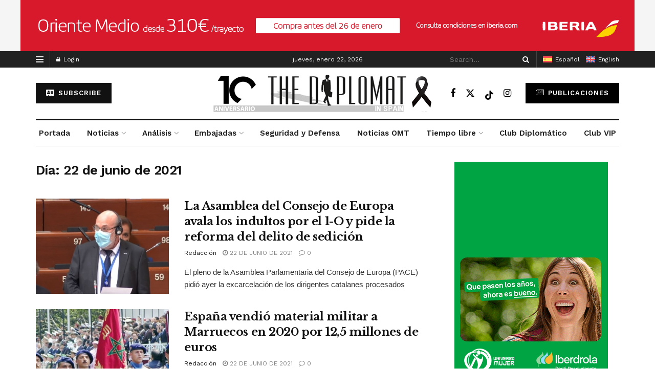

--- FILE ---
content_type: text/html; charset=UTF-8
request_url: https://thediplomatinspain.com/2021/06/22/
body_size: 30021
content:
<!doctype html>
<!--[if lt IE 7]> <html class="no-js lt-ie9 lt-ie8 lt-ie7" lang="es-ES"> <![endif]-->
<!--[if IE 7]>    <html class="no-js lt-ie9 lt-ie8" lang="es-ES"> <![endif]-->
<!--[if IE 8]>    <html class="no-js lt-ie9" lang="es-ES"> <![endif]-->
<!--[if IE 9]>    <html class="no-js lt-ie10" lang="es-ES"> <![endif]-->
<!--[if gt IE 8]><!--> <html class="no-js" lang="es-ES"> <!--<![endif]-->
<head>
    <meta http-equiv="Content-Type" content="text/html; charset=UTF-8" />
    <meta name='viewport' content='width=device-width, initial-scale=1, user-scalable=yes' />
    <link rel="profile" href="http://gmpg.org/xfn/11" />
    <link rel="pingback" href="https://thediplomatinspain.com/xmlrpc.php" />
    <meta name='robots' content='noindex, follow' />
<link rel="alternate" hreflang="en" href="https://thediplomatinspain.com/en/2021/06/22/" />
<link rel="alternate" hreflang="es" href="https://thediplomatinspain.com/2021/06/22/" />
<link rel="alternate" hreflang="x-default" href="https://thediplomatinspain.com/2021/06/22/" />
<meta property="og:type" content="website">
<meta property="og:title" content="La Asamblea del Consejo de Europa avala los indultos por el 1-O y pide la reforma del delito de sedición">
<meta property="og:site_name" content="thediplomatinspain.com">
<meta property="og:description" content="The Diplomat &amp;nbsp; El pleno de la Asamblea Parlamentaria del Consejo de Europa (PACE) pidió ayer la excarcelación de los">
<meta property="og:url" content="https://thediplomatinspain.com/2021/06/22">
<meta property="og:locale" content="es_ES">
<meta property="og:image" content="https://thediplomatinspain.com/wp-content/uploads/2024/05/cilevis.jpg">
<meta property="og:image:height" content="483">
<meta property="og:image:width" content="750">
<meta name="twitter:card" content="summary">
<meta name="twitter:url" content="https://thediplomatinspain.com/2021/06/22">
<meta name="twitter:title" content="La Asamblea del Consejo de Europa avala los indultos por el 1-O y pide la reforma del delito de sedición">
<meta name="twitter:description" content="The Diplomat &nbsp; El pleno de la Asamblea Parlamentaria del Consejo de Europa (PACE) pidió ayer la excarcelación de los">
<meta name="twitter:image" content="https://thediplomatinspain.com/wp-content/uploads/2024/05/cilevis.jpg">
<meta name="twitter:image:width" content="750">
<meta name="twitter:image:height" content="483">
<meta name="twitter:site" content="https://x.com/diplomatinspain">
			<script type="text/javascript">
			  var jnews_ajax_url = '/?ajax-request=jnews'
			</script>
			<script type="text/javascript">;window.jnews=window.jnews||{},window.jnews.library=window.jnews.library||{},window.jnews.library=function(){"use strict";var e=this;e.win=window,e.doc=document,e.noop=function(){},e.globalBody=e.doc.getElementsByTagName("body")[0],e.globalBody=e.globalBody?e.globalBody:e.doc,e.win.jnewsDataStorage=e.win.jnewsDataStorage||{_storage:new WeakMap,put:function(e,t,n){this._storage.has(e)||this._storage.set(e,new Map),this._storage.get(e).set(t,n)},get:function(e,t){return this._storage.get(e).get(t)},has:function(e,t){return this._storage.has(e)&&this._storage.get(e).has(t)},remove:function(e,t){var n=this._storage.get(e).delete(t);return 0===!this._storage.get(e).size&&this._storage.delete(e),n}},e.windowWidth=function(){return e.win.innerWidth||e.docEl.clientWidth||e.globalBody.clientWidth},e.windowHeight=function(){return e.win.innerHeight||e.docEl.clientHeight||e.globalBody.clientHeight},e.requestAnimationFrame=e.win.requestAnimationFrame||e.win.webkitRequestAnimationFrame||e.win.mozRequestAnimationFrame||e.win.msRequestAnimationFrame||window.oRequestAnimationFrame||function(e){return setTimeout(e,1e3/60)},e.cancelAnimationFrame=e.win.cancelAnimationFrame||e.win.webkitCancelAnimationFrame||e.win.webkitCancelRequestAnimationFrame||e.win.mozCancelAnimationFrame||e.win.msCancelRequestAnimationFrame||e.win.oCancelRequestAnimationFrame||function(e){clearTimeout(e)},e.classListSupport="classList"in document.createElement("_"),e.hasClass=e.classListSupport?function(e,t){return e.classList.contains(t)}:function(e,t){return e.className.indexOf(t)>=0},e.addClass=e.classListSupport?function(t,n){e.hasClass(t,n)||t.classList.add(n)}:function(t,n){e.hasClass(t,n)||(t.className+=" "+n)},e.removeClass=e.classListSupport?function(t,n){e.hasClass(t,n)&&t.classList.remove(n)}:function(t,n){e.hasClass(t,n)&&(t.className=t.className.replace(n,""))},e.objKeys=function(e){var t=[];for(var n in e)Object.prototype.hasOwnProperty.call(e,n)&&t.push(n);return t},e.isObjectSame=function(e,t){var n=!0;return JSON.stringify(e)!==JSON.stringify(t)&&(n=!1),n},e.extend=function(){for(var e,t,n,o=arguments[0]||{},i=1,a=arguments.length;i<a;i++)if(null!==(e=arguments[i]))for(t in e)o!==(n=e[t])&&void 0!==n&&(o[t]=n);return o},e.dataStorage=e.win.jnewsDataStorage,e.isVisible=function(e){return 0!==e.offsetWidth&&0!==e.offsetHeight||e.getBoundingClientRect().length},e.getHeight=function(e){return e.offsetHeight||e.clientHeight||e.getBoundingClientRect().height},e.getWidth=function(e){return e.offsetWidth||e.clientWidth||e.getBoundingClientRect().width},e.supportsPassive=!1;try{var t=Object.defineProperty({},"passive",{get:function(){e.supportsPassive=!0}});"createEvent"in e.doc?e.win.addEventListener("test",null,t):"fireEvent"in e.doc&&e.win.attachEvent("test",null)}catch(e){}e.passiveOption=!!e.supportsPassive&&{passive:!0},e.setStorage=function(e,t){e="jnews-"+e;var n={expired:Math.floor(((new Date).getTime()+432e5)/1e3)};t=Object.assign(n,t);localStorage.setItem(e,JSON.stringify(t))},e.getStorage=function(e){e="jnews-"+e;var t=localStorage.getItem(e);return null!==t&&0<t.length?JSON.parse(localStorage.getItem(e)):{}},e.expiredStorage=function(){var t,n="jnews-";for(var o in localStorage)o.indexOf(n)>-1&&"undefined"!==(t=e.getStorage(o.replace(n,""))).expired&&t.expired<Math.floor((new Date).getTime()/1e3)&&localStorage.removeItem(o)},e.addEvents=function(t,n,o){for(var i in n){var a=["touchstart","touchmove"].indexOf(i)>=0&&!o&&e.passiveOption;"createEvent"in e.doc?t.addEventListener(i,n[i],a):"fireEvent"in e.doc&&t.attachEvent("on"+i,n[i])}},e.removeEvents=function(t,n){for(var o in n)"createEvent"in e.doc?t.removeEventListener(o,n[o]):"fireEvent"in e.doc&&t.detachEvent("on"+o,n[o])},e.triggerEvents=function(t,n,o){var i;o=o||{detail:null};return"createEvent"in e.doc?(!(i=e.doc.createEvent("CustomEvent")||new CustomEvent(n)).initCustomEvent||i.initCustomEvent(n,!0,!1,o),void t.dispatchEvent(i)):"fireEvent"in e.doc?((i=e.doc.createEventObject()).eventType=n,void t.fireEvent("on"+i.eventType,i)):void 0},e.getParents=function(t,n){void 0===n&&(n=e.doc);for(var o=[],i=t.parentNode,a=!1;!a;)if(i){var r=i;r.querySelectorAll(n).length?a=!0:(o.push(r),i=r.parentNode)}else o=[],a=!0;return o},e.forEach=function(e,t,n){for(var o=0,i=e.length;o<i;o++)t.call(n,e[o],o)},e.getText=function(e){return e.innerText||e.textContent},e.setText=function(e,t){var n="object"==typeof t?t.innerText||t.textContent:t;e.innerText&&(e.innerText=n),e.textContent&&(e.textContent=n)},e.httpBuildQuery=function(t){return e.objKeys(t).reduce(function t(n){var o=arguments.length>1&&void 0!==arguments[1]?arguments[1]:null;return function(i,a){var r=n[a];a=encodeURIComponent(a);var s=o?"".concat(o,"[").concat(a,"]"):a;return null==r||"function"==typeof r?(i.push("".concat(s,"=")),i):["number","boolean","string"].includes(typeof r)?(i.push("".concat(s,"=").concat(encodeURIComponent(r))),i):(i.push(e.objKeys(r).reduce(t(r,s),[]).join("&")),i)}}(t),[]).join("&")},e.get=function(t,n,o,i){return o="function"==typeof o?o:e.noop,e.ajax("GET",t,n,o,i)},e.post=function(t,n,o,i){return o="function"==typeof o?o:e.noop,e.ajax("POST",t,n,o,i)},e.ajax=function(t,n,o,i,a){var r=new XMLHttpRequest,s=n,c=e.httpBuildQuery(o);if(t=-1!=["GET","POST"].indexOf(t)?t:"GET",r.open(t,s+("GET"==t?"?"+c:""),!0),"POST"==t&&r.setRequestHeader("Content-type","application/x-www-form-urlencoded"),r.setRequestHeader("X-Requested-With","XMLHttpRequest"),r.onreadystatechange=function(){4===r.readyState&&200<=r.status&&300>r.status&&"function"==typeof i&&i.call(void 0,r.response)},void 0!==a&&!a){return{xhr:r,send:function(){r.send("POST"==t?c:null)}}}return r.send("POST"==t?c:null),{xhr:r}},e.scrollTo=function(t,n,o){function i(e,t,n){this.start=this.position(),this.change=e-this.start,this.currentTime=0,this.increment=20,this.duration=void 0===n?500:n,this.callback=t,this.finish=!1,this.animateScroll()}return Math.easeInOutQuad=function(e,t,n,o){return(e/=o/2)<1?n/2*e*e+t:-n/2*(--e*(e-2)-1)+t},i.prototype.stop=function(){this.finish=!0},i.prototype.move=function(t){e.doc.documentElement.scrollTop=t,e.globalBody.parentNode.scrollTop=t,e.globalBody.scrollTop=t},i.prototype.position=function(){return e.doc.documentElement.scrollTop||e.globalBody.parentNode.scrollTop||e.globalBody.scrollTop},i.prototype.animateScroll=function(){this.currentTime+=this.increment;var t=Math.easeInOutQuad(this.currentTime,this.start,this.change,this.duration);this.move(t),this.currentTime<this.duration&&!this.finish?e.requestAnimationFrame.call(e.win,this.animateScroll.bind(this)):this.callback&&"function"==typeof this.callback&&this.callback()},new i(t,n,o)},e.unwrap=function(t){var n,o=t;e.forEach(t,(function(e,t){n?n+=e:n=e})),o.replaceWith(n)},e.performance={start:function(e){performance.mark(e+"Start")},stop:function(e){performance.mark(e+"End"),performance.measure(e,e+"Start",e+"End")}},e.fps=function(){var t=0,n=0,o=0;!function(){var i=t=0,a=0,r=0,s=document.getElementById("fpsTable"),c=function(t){void 0===document.getElementsByTagName("body")[0]?e.requestAnimationFrame.call(e.win,(function(){c(t)})):document.getElementsByTagName("body")[0].appendChild(t)};null===s&&((s=document.createElement("div")).style.position="fixed",s.style.top="120px",s.style.left="10px",s.style.width="100px",s.style.height="20px",s.style.border="1px solid black",s.style.fontSize="11px",s.style.zIndex="100000",s.style.backgroundColor="white",s.id="fpsTable",c(s));var l=function(){o++,n=Date.now(),(a=(o/(r=(n-t)/1e3)).toPrecision(2))!=i&&(i=a,s.innerHTML=i+"fps"),1<r&&(t=n,o=0),e.requestAnimationFrame.call(e.win,l)};l()}()},e.instr=function(e,t){for(var n=0;n<t.length;n++)if(-1!==e.toLowerCase().indexOf(t[n].toLowerCase()))return!0},e.winLoad=function(t,n){function o(o){if("complete"===e.doc.readyState||"interactive"===e.doc.readyState)return!o||n?setTimeout(t,n||1):t(o),1}o()||e.addEvents(e.win,{load:o})},e.docReady=function(t,n){function o(o){if("complete"===e.doc.readyState||"interactive"===e.doc.readyState)return!o||n?setTimeout(t,n||1):t(o),1}o()||e.addEvents(e.doc,{DOMContentLoaded:o})},e.fireOnce=function(){e.docReady((function(){e.assets=e.assets||[],e.assets.length&&(e.boot(),e.load_assets())}),50)},e.boot=function(){e.length&&e.doc.querySelectorAll("style[media]").forEach((function(e){"not all"==e.getAttribute("media")&&e.removeAttribute("media")}))},e.create_js=function(t,n){var o=e.doc.createElement("script");switch(o.setAttribute("src",t),n){case"defer":o.setAttribute("defer",!0);break;case"async":o.setAttribute("async",!0);break;case"deferasync":o.setAttribute("defer",!0),o.setAttribute("async",!0)}e.globalBody.appendChild(o)},e.load_assets=function(){"object"==typeof e.assets&&e.forEach(e.assets.slice(0),(function(t,n){var o="";t.defer&&(o+="defer"),t.async&&(o+="async"),e.create_js(t.url,o);var i=e.assets.indexOf(t);i>-1&&e.assets.splice(i,1)})),e.assets=jnewsoption.au_scripts=window.jnewsads=[]},e.setCookie=function(e,t,n){var o="";if(n){var i=new Date;i.setTime(i.getTime()+24*n*60*60*1e3),o="; expires="+i.toUTCString()}document.cookie=e+"="+(t||"")+o+"; path=/"},e.getCookie=function(e){for(var t=e+"=",n=document.cookie.split(";"),o=0;o<n.length;o++){for(var i=n[o];" "==i.charAt(0);)i=i.substring(1,i.length);if(0==i.indexOf(t))return i.substring(t.length,i.length)}return null},e.eraseCookie=function(e){document.cookie=e+"=; Path=/; Expires=Thu, 01 Jan 1970 00:00:01 GMT;"},e.docReady((function(){e.globalBody=e.globalBody==e.doc?e.doc.getElementsByTagName("body")[0]:e.globalBody,e.globalBody=e.globalBody?e.globalBody:e.doc})),e.winLoad((function(){e.winLoad((function(){var t=!1;if(void 0!==window.jnewsadmin)if(void 0!==window.file_version_checker){var n=e.objKeys(window.file_version_checker);n.length?n.forEach((function(e){t||"10.0.4"===window.file_version_checker[e]||(t=!0)})):t=!0}else t=!0;t&&(window.jnewsHelper.getMessage(),window.jnewsHelper.getNotice())}),2500)}))},window.jnews.library=new window.jnews.library;</script>
	<!-- This site is optimized with the Yoast SEO plugin v25.8 - https://yoast.com/wordpress/plugins/seo/ -->
	<title>22 de junio de 2021 - thediplomatinspain.com</title>
	<meta property="og:locale" content="es_ES" />
	<meta property="og:type" content="website" />
	<meta property="og:title" content="22 de junio de 2021 - thediplomatinspain.com" />
	<meta property="og:url" content="https://thediplomatinspain.com/2021/06/22/" />
	<meta property="og:site_name" content="thediplomatinspain.com" />
	<meta name="twitter:card" content="summary_large_image" />
	<meta name="twitter:site" content="@diplomatinspain" />
	<script type="application/ld+json" class="yoast-schema-graph">{"@context":"https://schema.org","@graph":[{"@type":"CollectionPage","@id":"https://thediplomatinspain.com/2021/06/22/","url":"https://thediplomatinspain.com/2021/06/22/","name":"22 de junio de 2021 - thediplomatinspain.com","isPartOf":{"@id":"https://thediplomatinspain.com/#website"},"primaryImageOfPage":{"@id":"https://thediplomatinspain.com/2021/06/22/#primaryimage"},"image":{"@id":"https://thediplomatinspain.com/2021/06/22/#primaryimage"},"thumbnailUrl":"https://thediplomatinspain.com/wp-content/uploads/2024/05/cilevis.jpg","breadcrumb":{"@id":"https://thediplomatinspain.com/2021/06/22/#breadcrumb"},"inLanguage":"es"},{"@type":"ImageObject","inLanguage":"es","@id":"https://thediplomatinspain.com/2021/06/22/#primaryimage","url":"https://thediplomatinspain.com/wp-content/uploads/2024/05/cilevis.jpg","contentUrl":"https://thediplomatinspain.com/wp-content/uploads/2024/05/cilevis.jpg","width":750,"height":483,"caption":"Boriss Cilevičs durante el debate. / Foto: PACE"},{"@type":"BreadcrumbList","@id":"https://thediplomatinspain.com/2021/06/22/#breadcrumb","itemListElement":[{"@type":"ListItem","position":1,"name":"Portada","item":"https://thediplomatinspain.com/"},{"@type":"ListItem","position":2,"name":"Archivo de 22 de junio de 2021"}]},{"@type":"WebSite","@id":"https://thediplomatinspain.com/#website","url":"https://thediplomatinspain.com/","name":"thediplomatinspain.com","description":"Diario digital de referencia para diplomáticos y empresas","publisher":{"@id":"https://thediplomatinspain.com/#organization"},"potentialAction":[{"@type":"SearchAction","target":{"@type":"EntryPoint","urlTemplate":"https://thediplomatinspain.com/?s={search_term_string}"},"query-input":{"@type":"PropertyValueSpecification","valueRequired":true,"valueName":"search_term_string"}}],"inLanguage":"es"},{"@type":"Organization","@id":"https://thediplomatinspain.com/#organization","name":"thediplomatinspain.com","url":"https://thediplomatinspain.com/","logo":{"@type":"ImageObject","inLanguage":"es","@id":"https://thediplomatinspain.com/#/schema/logo/image/","url":"https://thediplomatinspain.com/wp-content/uploads/2024/06/logo_the_diplomat.png","contentUrl":"https://thediplomatinspain.com/wp-content/uploads/2024/06/logo_the_diplomat.png","width":284,"height":77,"caption":"thediplomatinspain.com"},"image":{"@id":"https://thediplomatinspain.com/#/schema/logo/image/"},"sameAs":["https://www.facebook.com/thediplomatinspain","https://x.com/diplomatinspain","https://www.youtube.com/channel/UCK0mRqeeZDKdFeiFQZLcH2A"]}]}</script>
	<!-- / Yoast SEO plugin. -->


<link rel='dns-prefetch' href='//www.googletagmanager.com' />
<link rel='dns-prefetch' href='//use.fontawesome.com' />
<link rel='dns-prefetch' href='//fonts.googleapis.com' />
<link rel='preconnect' href='https://fonts.gstatic.com' />
<link rel="alternate" type="application/rss+xml" title="thediplomatinspain.com &raquo; Feed" href="https://thediplomatinspain.com/feed/" />
<link rel="alternate" type="application/rss+xml" title="thediplomatinspain.com &raquo; Feed de los comentarios" href="https://thediplomatinspain.com/comments/feed/" />
<style id='wp-img-auto-sizes-contain-inline-css' type='text/css'>
img:is([sizes=auto i],[sizes^="auto," i]){contain-intrinsic-size:3000px 1500px}
/*# sourceURL=wp-img-auto-sizes-contain-inline-css */
</style>
<link rel='stylesheet' id='vc_extensions_cqbundle_adminicon-css' href='https://thediplomatinspain.com/wp-content/plugins/all-in-one-addons-for-wpbakery-page-builder-9-1697018390/css/admin_icon.css?ver=6.9' type='text/css' media='all' />
<link rel='stylesheet' id='mp-theme-css' href='https://thediplomatinspain.com/wp-content/plugins/memberpress/css/ui/theme.css?ver=1.11.36' type='text/css' media='all' />
<style id='wp-emoji-styles-inline-css' type='text/css'>

	img.wp-smiley, img.emoji {
		display: inline !important;
		border: none !important;
		box-shadow: none !important;
		height: 1em !important;
		width: 1em !important;
		margin: 0 0.07em !important;
		vertical-align: -0.1em !important;
		background: none !important;
		padding: 0 !important;
	}
/*# sourceURL=wp-emoji-styles-inline-css */
</style>
<link rel='stylesheet' id='my-custom-block-frontend-css-css' href='https://thediplomatinspain.com/wp-content/plugins/wpdm-gutenberg-blocks/build/style.css?ver=6.9' type='text/css' media='all' />
<link rel='stylesheet' id='all-css' href='https://thediplomatinspain.com/wp-content/plugins/built-it-shortcodes/public/css/all.min.css?ver=1.0.0' type='text/css' media='all' />
<link rel='stylesheet' id='bootstrap-css' href='https://thediplomatinspain.com/wp-content/plugins/built-it-shortcodes/public/css/bootstrap.min.css?ver=1.0.0' type='text/css' media='all' />
<link rel='stylesheet' id='font-css' href='https://thediplomatinspain.com/wp-content/plugins/built-it-shortcodes/public/css/font.css?ver=1.0.0' type='text/css' media='all' />
<link rel='stylesheet' id='magnific-popup-css' href='https://thediplomatinspain.com/wp-content/plugins/built-it-shortcodes/public/css/magnific-popup.min.css?ver=1.0.0' type='text/css' media='all' />
<link rel='stylesheet' id='swiper-css' href='https://thediplomatinspain.com/wp-content/plugins/built-it-shortcodes/public/css/swiper.min.css?ver=1.0.0' type='text/css' media='all' />
<link rel='stylesheet' id='built-it-css' href='https://thediplomatinspain.com/wp-content/plugins/built-it-shortcodes/public/css/built-it-public.css?ver=1.0.0' type='text/css' media='all' />
<link rel='stylesheet' id='wpdm-font-awesome-css' href='https://use.fontawesome.com/releases/v6.2.0/css/all.css?ver=6.9' type='text/css' media='all' />
<link rel='stylesheet' id='wpdm-front-bootstrap-css' href='https://thediplomatinspain.com/wp-content/plugins/download-manager/assets/bootstrap/css/bootstrap.min.css?ver=6.9' type='text/css' media='all' />
<link rel='stylesheet' id='wpdm-front-css' href='https://thediplomatinspain.com/wp-content/plugins/download-manager/assets/css/front.css?ver=6.9' type='text/css' media='all' />
<link rel='stylesheet' id='jnews-video-css' href='https://thediplomatinspain.com/wp-content/plugins/jnews-video/assets/css/plugin.css?ver=11.6.4' type='text/css' media='all' />
<link rel='stylesheet' id='wpml-legacy-horizontal-list-0-css' href='https://thediplomatinspain.com/wp-content/plugins/sitepress-multilingual-cms/templates/language-switchers/legacy-list-horizontal/style.min.css?ver=1' type='text/css' media='all' />
<style id='wpml-legacy-horizontal-list-0-inline-css' type='text/css'>
.wpml-ls-statics-footer a, .wpml-ls-statics-footer .wpml-ls-sub-menu a, .wpml-ls-statics-footer .wpml-ls-sub-menu a:link, .wpml-ls-statics-footer li:not(.wpml-ls-current-language) .wpml-ls-link, .wpml-ls-statics-footer li:not(.wpml-ls-current-language) .wpml-ls-link:link {color:#444444;background-color:#ffffff;}.wpml-ls-statics-footer .wpml-ls-sub-menu a:hover,.wpml-ls-statics-footer .wpml-ls-sub-menu a:focus, .wpml-ls-statics-footer .wpml-ls-sub-menu a:link:hover, .wpml-ls-statics-footer .wpml-ls-sub-menu a:link:focus {color:#000000;background-color:#eeeeee;}.wpml-ls-statics-footer .wpml-ls-current-language > a {color:#444444;background-color:#ffffff;}.wpml-ls-statics-footer .wpml-ls-current-language:hover>a, .wpml-ls-statics-footer .wpml-ls-current-language>a:focus {color:#000000;background-color:#eeeeee;}
/*# sourceURL=wpml-legacy-horizontal-list-0-inline-css */
</style>
<link rel='stylesheet' id='wpml-menu-item-0-css' href='https://thediplomatinspain.com/wp-content/plugins/sitepress-multilingual-cms/templates/language-switchers/menu-item/style.min.css?ver=1' type='text/css' media='all' />
<link rel='stylesheet' id='js_composer_front-css' href='https://thediplomatinspain.com/wp-content/plugins/js_composer/assets/css/js_composer.min.css?ver=8.6.1' type='text/css' media='all' />
<link rel='stylesheet' id='newsletter-css' href='https://thediplomatinspain.com/wp-content/plugins/newsletter/style.css?ver=8.9.1' type='text/css' media='all' />
<link crossorigin="anonymous" rel='stylesheet' id='jeg_customizer_font-css' href='//fonts.googleapis.com/css?family=Work+Sans%3Aregular%2C600%7CLibre+Baskerville%3Aregular%2Citalic%2C700&#038;display=swap&#038;ver=1.3.0' type='text/css' media='all' />
<link rel='stylesheet' id='font-awesome-css' href='https://thediplomatinspain.com/wp-content/themes/jnews/assets/fonts/font-awesome/font-awesome.min.css?ver=12.0.3' type='text/css' media='all' />
<link rel='stylesheet' id='jnews-frontend-css' href='https://thediplomatinspain.com/wp-content/themes/jnews/assets/dist/frontend.min.css?ver=12.0.3' type='text/css' media='all' />
<link rel='stylesheet' id='jnews-js-composer-css' href='https://thediplomatinspain.com/wp-content/themes/jnews/assets/css/js-composer-frontend.css?ver=12.0.3' type='text/css' media='all' />
<link rel='stylesheet' id='jnews-style-css' href='https://thediplomatinspain.com/wp-content/themes/jnews/style.css?ver=12.0.3' type='text/css' media='all' />
<link rel='stylesheet' id='jnews-darkmode-css' href='https://thediplomatinspain.com/wp-content/themes/jnews/assets/css/darkmode.css?ver=12.0.3' type='text/css' media='all' />
<link rel='stylesheet' id='jnews-darkmode-device-css' href='https://thediplomatinspain.com/wp-content/themes/jnews/assets/css/darkmode-device.css?ver=12.0.3' type='text/css' media='all' />
<link rel='stylesheet' id='jnews-scheme-css' href='https://thediplomatinspain.com/wp-content/themes/jnews/data/import/newspaper/scheme.css?ver=12.0.3' type='text/css' media='all' />
<link rel='stylesheet' id='jnews-video-darkmode-css' href='https://thediplomatinspain.com/wp-content/plugins/jnews-video/assets/css/darkmode.css?ver=11.6.4' type='text/css' media='all' />
<link rel='stylesheet' id='jnews-social-login-style-css' href='https://thediplomatinspain.com/wp-content/plugins/jnews-social-login/assets/css/plugin.css?ver=11.0.5' type='text/css' media='all' />
<link rel='stylesheet' id='jnews-weather-style-css' href='https://thediplomatinspain.com/wp-content/plugins/jnews-weather/assets/css/plugin.css?ver=11.0.2' type='text/css' media='all' />
<script type="text/javascript" src="https://thediplomatinspain.com/wp-includes/js/jquery/jquery.min.js?ver=3.7.1" id="jquery-core-js"></script>
<script type="text/javascript" src="https://thediplomatinspain.com/wp-includes/js/jquery/jquery-migrate.min.js?ver=3.4.1" id="jquery-migrate-js"></script>
<script type="text/javascript" id="wpml-cookie-js-extra">
/* <![CDATA[ */
var wpml_cookies = {"wp-wpml_current_language":{"value":"es","expires":1,"path":"/"}};
var wpml_cookies = {"wp-wpml_current_language":{"value":"es","expires":1,"path":"/"}};
//# sourceURL=wpml-cookie-js-extra
/* ]]> */
</script>
<script type="text/javascript" src="https://thediplomatinspain.com/wp-content/plugins/sitepress-multilingual-cms/res/js/cookies/language-cookie.js?ver=473900" id="wpml-cookie-js" defer="defer" data-wp-strategy="defer"></script>
<script type="text/javascript" src="https://thediplomatinspain.com/wp-content/plugins/built-it-shortcodes/public/js/built-it-public.js?ver=1.0.0" id="built-it-js"></script>
<script type="text/javascript" src="https://thediplomatinspain.com/wp-content/plugins/download-manager/assets/bootstrap/js/bootstrap.bundle.min.js?ver=6.9" id="wpdm-front-bootstrap-js"></script>
<script type="text/javascript" id="wpdm-frontjs-js-extra">
/* <![CDATA[ */
var wpdm_url = {"home":"https://thediplomatinspain.com/","site":"https://thediplomatinspain.com/","ajax":"https://thediplomatinspain.com/wp-admin/admin-ajax.php"};
var wpdm_js = {"spinner":"\u003Ci class=\"fas fa-sun fa-spin\"\u003E\u003C/i\u003E","client_id":"ba716480e6e16eeffac0d4c712c52c2f"};
var wpdm_strings = {"pass_var":"\u00a1Contrase\u00f1a verificada!","pass_var_q":"Haz clic en el bot\u00f3n siguiente para iniciar la descarga.","start_dl":"Iniciar descarga"};
//# sourceURL=wpdm-frontjs-js-extra
/* ]]> */
</script>
<script type="text/javascript" src="https://thediplomatinspain.com/wp-content/plugins/download-manager/assets/js/front.js?ver=6.6.1" id="wpdm-frontjs-js"></script>
<script type="text/javascript" id="3d-flip-book-client-locale-loader-js-extra">
/* <![CDATA[ */
var FB3D_CLIENT_LOCALE = {"ajaxurl":"https://thediplomatinspain.com/wp-admin/admin-ajax.php","dictionary":{"Table of contents":"Table of contents","Close":"Close","Bookmarks":"Bookmarks","Thumbnails":"Thumbnails","Search":"Search","Share":"Share","Facebook":"Facebook","Twitter":"Twitter","Email":"Email","Play":"Play","Previous page":"Previous page","Next page":"Next page","Zoom in":"Zoom in","Zoom out":"Zoom out","Fit view":"Fit view","Auto play":"Auto play","Full screen":"Full screen","More":"More","Smart pan":"Smart pan","Single page":"Single page","Sounds":"Sounds","Stats":"Stats","Print":"Print","Download":"Download","Goto first page":"Goto first page","Goto last page":"Goto last page"},"images":"https://thediplomatinspain.com/wp-content/plugins/unreal-flipbook-addon-for-visual-composer/assets/images/","jsData":{"urls":[],"posts":{"ids_mis":[],"ids":[]},"pages":[],"firstPages":[],"bookCtrlProps":[],"bookTemplates":[]},"key":"3d-flip-book","pdfJS":{"pdfJsLib":"https://thediplomatinspain.com/wp-content/plugins/unreal-flipbook-addon-for-visual-composer/assets/js/pdf.min.js?ver=4.3.136","pdfJsWorker":"https://thediplomatinspain.com/wp-content/plugins/unreal-flipbook-addon-for-visual-composer/assets/js/pdf.worker.js?ver=4.3.136","stablePdfJsLib":"https://thediplomatinspain.com/wp-content/plugins/unreal-flipbook-addon-for-visual-composer/assets/js/stable/pdf.min.js?ver=2.5.207","stablePdfJsWorker":"https://thediplomatinspain.com/wp-content/plugins/unreal-flipbook-addon-for-visual-composer/assets/js/stable/pdf.worker.js?ver=2.5.207","pdfJsCMapUrl":"https://thediplomatinspain.com/wp-content/plugins/unreal-flipbook-addon-for-visual-composer/assets/cmaps/"},"cacheurl":"https://thediplomatinspain.com/wp-content/uploads/3d-flip-book/cache/","pluginsurl":"https://thediplomatinspain.com/wp-content/plugins/","pluginurl":"https://thediplomatinspain.com/wp-content/plugins/unreal-flipbook-addon-for-visual-composer/","thumbnailSize":{"width":"150","height":"150"},"version":"1.16.16"};
//# sourceURL=3d-flip-book-client-locale-loader-js-extra
/* ]]> */
</script>
<script type="text/javascript" src="https://thediplomatinspain.com/wp-content/plugins/unreal-flipbook-addon-for-visual-composer/assets/js/client-locale-loader.js?ver=1.16.16" id="3d-flip-book-client-locale-loader-js" async="async" data-wp-strategy="async"></script>

<!-- Fragmento de código de la etiqueta de Google (gtag.js) añadida por Site Kit -->
<!-- Fragmento de código de Google Analytics añadido por Site Kit -->
<script type="text/javascript" src="https://www.googletagmanager.com/gtag/js?id=GT-P8282QN" id="google_gtagjs-js" async></script>
<script type="text/javascript" id="google_gtagjs-js-after">
/* <![CDATA[ */
window.dataLayer = window.dataLayer || [];function gtag(){dataLayer.push(arguments);}
gtag("set","linker",{"domains":["thediplomatinspain.com"]});
gtag("js", new Date());
gtag("set", "developer_id.dZTNiMT", true);
gtag("config", "GT-P8282QN");
//# sourceURL=google_gtagjs-js-after
/* ]]> */
</script>
<script></script><link rel="https://api.w.org/" href="https://thediplomatinspain.com/wp-json/" /><link rel="EditURI" type="application/rsd+xml" title="RSD" href="https://thediplomatinspain.com/xmlrpc.php?rsd" />
<meta name="generator" content="WordPress 6.9" />
<meta name="generator" content="WPML ver:4.7.3 stt:1,2;" />
<meta name="generator" content="Site Kit by Google 1.161.0" /><meta name="generator" content="Powered by WPBakery Page Builder - drag and drop page builder for WordPress."/>
<!-- No hay ninguna versión amphtml disponible para esta URL. --><script type='application/ld+json'>{"@context":"http:\/\/schema.org","@type":"Organization","@id":"https:\/\/thediplomatinspain.com\/#organization","url":"https:\/\/thediplomatinspain.com\/","name":"","logo":{"@type":"ImageObject","url":""},"sameAs":["https:\/\/www.facebook.com\/thediplomatinspain","https:\/\/x.com\/diplomatinspain","#","#"]}</script>
<script type='application/ld+json'>{"@context":"http:\/\/schema.org","@type":"WebSite","@id":"https:\/\/thediplomatinspain.com\/#website","url":"https:\/\/thediplomatinspain.com\/","name":"","potentialAction":{"@type":"SearchAction","target":"https:\/\/thediplomatinspain.com\/?s={search_term_string}","query-input":"required name=search_term_string"}}</script>
<link rel="icon" href="https://thediplomatinspain.com/wp-content/uploads/2024/05/facicon_thediplomat-75x75.png" sizes="32x32" />
<link rel="icon" href="https://thediplomatinspain.com/wp-content/uploads/2024/05/facicon_thediplomat-350x350.png" sizes="192x192" />
<link rel="apple-touch-icon" href="https://thediplomatinspain.com/wp-content/uploads/2024/05/facicon_thediplomat-350x350.png" />
<meta name="msapplication-TileImage" content="https://thediplomatinspain.com/wp-content/uploads/2024/05/facicon_thediplomat-350x350.png" />
<style id="jeg_dynamic_css" type="text/css" data-type="jeg_custom-css">body { --j-body-color : #333333; --j-accent-color : #248be5; --j-alt-color : #2234d6; --j-heading-color : #111111; } body,.jeg_newsfeed_list .tns-outer .tns-controls button,.jeg_filter_button,.owl-carousel .owl-nav div,.jeg_readmore,.jeg_hero_style_7 .jeg_post_meta a,.widget_calendar thead th,.widget_calendar tfoot a,.jeg_socialcounter a,.entry-header .jeg_meta_like a,.entry-header .jeg_meta_comment a,.entry-header .jeg_meta_donation a,.entry-header .jeg_meta_bookmark a,.entry-content tbody tr:hover,.entry-content th,.jeg_splitpost_nav li:hover a,#breadcrumbs a,.jeg_author_socials a:hover,.jeg_footer_content a,.jeg_footer_bottom a,.jeg_cartcontent,.woocommerce .woocommerce-breadcrumb a { color : #333333; } a, .jeg_menu_style_5>li>a:hover, .jeg_menu_style_5>li.sfHover>a, .jeg_menu_style_5>li.current-menu-item>a, .jeg_menu_style_5>li.current-menu-ancestor>a, .jeg_navbar .jeg_menu:not(.jeg_main_menu)>li>a:hover, .jeg_midbar .jeg_menu:not(.jeg_main_menu)>li>a:hover, .jeg_side_tabs li.active, .jeg_block_heading_5 strong, .jeg_block_heading_6 strong, .jeg_block_heading_7 strong, .jeg_block_heading_8 strong, .jeg_subcat_list li a:hover, .jeg_subcat_list li button:hover, .jeg_pl_lg_7 .jeg_thumb .jeg_post_category a, .jeg_pl_xs_2:before, .jeg_pl_xs_4 .jeg_postblock_content:before, .jeg_postblock .jeg_post_title a:hover, .jeg_hero_style_6 .jeg_post_title a:hover, .jeg_sidefeed .jeg_pl_xs_3 .jeg_post_title a:hover, .widget_jnews_popular .jeg_post_title a:hover, .jeg_meta_author a, .widget_archive li a:hover, .widget_pages li a:hover, .widget_meta li a:hover, .widget_recent_entries li a:hover, .widget_rss li a:hover, .widget_rss cite, .widget_categories li a:hover, .widget_categories li.current-cat>a, #breadcrumbs a:hover, .jeg_share_count .counts, .commentlist .bypostauthor>.comment-body>.comment-author>.fn, span.required, .jeg_review_title, .bestprice .price, .authorlink a:hover, .jeg_vertical_playlist .jeg_video_playlist_play_icon, .jeg_vertical_playlist .jeg_video_playlist_item.active .jeg_video_playlist_thumbnail:before, .jeg_horizontal_playlist .jeg_video_playlist_play, .woocommerce li.product .pricegroup .button, .widget_display_forums li a:hover, .widget_display_topics li:before, .widget_display_replies li:before, .widget_display_views li:before, .bbp-breadcrumb a:hover, .jeg_mobile_menu li.sfHover>a, .jeg_mobile_menu li a:hover, .split-template-6 .pagenum, .jeg_mobile_menu_style_5>li>a:hover, .jeg_mobile_menu_style_5>li.sfHover>a, .jeg_mobile_menu_style_5>li.current-menu-item>a, .jeg_mobile_menu_style_5>li.current-menu-ancestor>a, .jeg_mobile_menu.jeg_menu_dropdown li.open > div > a ,.jeg_menu_dropdown.language-swicher .sub-menu li a:hover { color : #248be5; } .jeg_menu_style_1>li>a:before, .jeg_menu_style_2>li>a:before, .jeg_menu_style_3>li>a:before, .jeg_side_toggle, .jeg_slide_caption .jeg_post_category a, .jeg_slider_type_1_wrapper .tns-controls button.tns-next, .jeg_block_heading_1 .jeg_block_title span, .jeg_block_heading_2 .jeg_block_title span, .jeg_block_heading_3, .jeg_block_heading_4 .jeg_block_title span, .jeg_block_heading_6:after, .jeg_pl_lg_box .jeg_post_category a, .jeg_pl_md_box .jeg_post_category a, .jeg_readmore:hover, .jeg_thumb .jeg_post_category a, .jeg_block_loadmore a:hover, .jeg_postblock.alt .jeg_block_loadmore a:hover, .jeg_block_loadmore a.active, .jeg_postblock_carousel_2 .jeg_post_category a, .jeg_heroblock .jeg_post_category a, .jeg_pagenav_1 .page_number.active, .jeg_pagenav_1 .page_number.active:hover, input[type="submit"], .btn, .button, .widget_tag_cloud a:hover, .popularpost_item:hover .jeg_post_title a:before, .jeg_splitpost_4 .page_nav, .jeg_splitpost_5 .page_nav, .jeg_post_via a:hover, .jeg_post_source a:hover, .jeg_post_tags a:hover, .comment-reply-title small a:before, .comment-reply-title small a:after, .jeg_storelist .productlink, .authorlink li.active a:before, .jeg_footer.dark .socials_widget:not(.nobg) a:hover .fa,.jeg_footer.dark .socials_widget:not(.nobg) a:hover > span.jeg-icon, div.jeg_breakingnews_title, .jeg_overlay_slider_bottom_wrapper .tns-controls button, .jeg_overlay_slider_bottom_wrapper .tns-controls button:hover, .jeg_vertical_playlist .jeg_video_playlist_current, .woocommerce span.onsale, .woocommerce #respond input#submit:hover, .woocommerce a.button:hover, .woocommerce button.button:hover, .woocommerce input.button:hover, .woocommerce #respond input#submit.alt, .woocommerce a.button.alt, .woocommerce button.button.alt, .woocommerce input.button.alt, .jeg_popup_post .caption, .jeg_footer.dark input[type="submit"], .jeg_footer.dark .btn, .jeg_footer.dark .button, .footer_widget.widget_tag_cloud a:hover, .jeg_inner_content .content-inner .jeg_post_category a:hover, #buddypress .standard-form button, #buddypress a.button, #buddypress input[type="submit"], #buddypress input[type="button"], #buddypress input[type="reset"], #buddypress ul.button-nav li a, #buddypress .generic-button a, #buddypress .generic-button button, #buddypress .comment-reply-link, #buddypress a.bp-title-button, #buddypress.buddypress-wrap .members-list li .user-update .activity-read-more a, div#buddypress .standard-form button:hover, div#buddypress a.button:hover, div#buddypress input[type="submit"]:hover, div#buddypress input[type="button"]:hover, div#buddypress input[type="reset"]:hover, div#buddypress ul.button-nav li a:hover, div#buddypress .generic-button a:hover, div#buddypress .generic-button button:hover, div#buddypress .comment-reply-link:hover, div#buddypress a.bp-title-button:hover, div#buddypress.buddypress-wrap .members-list li .user-update .activity-read-more a:hover, #buddypress #item-nav .item-list-tabs ul li a:before, .jeg_inner_content .jeg_meta_container .follow-wrapper a { background-color : #248be5; } .jeg_block_heading_7 .jeg_block_title span, .jeg_readmore:hover, .jeg_block_loadmore a:hover, .jeg_block_loadmore a.active, .jeg_pagenav_1 .page_number.active, .jeg_pagenav_1 .page_number.active:hover, .jeg_pagenav_3 .page_number:hover, .jeg_prevnext_post a:hover h3, .jeg_overlay_slider .jeg_post_category, .jeg_sidefeed .jeg_post.active, .jeg_vertical_playlist.jeg_vertical_playlist .jeg_video_playlist_item.active .jeg_video_playlist_thumbnail img, .jeg_horizontal_playlist .jeg_video_playlist_item.active { border-color : #248be5; } .jeg_tabpost_nav li.active, .woocommerce div.product .woocommerce-tabs ul.tabs li.active, .jeg_mobile_menu_style_1>li.current-menu-item a, .jeg_mobile_menu_style_1>li.current-menu-ancestor a, .jeg_mobile_menu_style_2>li.current-menu-item::after, .jeg_mobile_menu_style_2>li.current-menu-ancestor::after, .jeg_mobile_menu_style_3>li.current-menu-item::before, .jeg_mobile_menu_style_3>li.current-menu-ancestor::before { border-bottom-color : #248be5; } .jeg_post_share .jeg-icon svg { fill : #248be5; } .jeg_post_meta .fa, .jeg_post_meta .jpwt-icon, .entry-header .jeg_post_meta .fa, .jeg_review_stars, .jeg_price_review_list { color : #2234d6; } .jeg_share_button.share-float.share-monocrhome a { background-color : #2234d6; } h1,h2,h3,h4,h5,h6,.jeg_post_title a,.entry-header .jeg_post_title,.jeg_hero_style_7 .jeg_post_title a,.jeg_block_title,.jeg_splitpost_bar .current_title,.jeg_video_playlist_title,.gallery-caption,.jeg_push_notification_button>a.button { color : #111111; } .split-template-9 .pagenum, .split-template-10 .pagenum, .split-template-11 .pagenum, .split-template-12 .pagenum, .split-template-13 .pagenum, .split-template-15 .pagenum, .split-template-18 .pagenum, .split-template-20 .pagenum, .split-template-19 .current_title span, .split-template-20 .current_title span { background-color : #111111; } .jeg_topbar .jeg_nav_row, .jeg_topbar .jeg_search_no_expand .jeg_search_input { line-height : 32px; } .jeg_topbar .jeg_nav_row, .jeg_topbar .jeg_nav_icon { height : 32px; } .jeg_topbar .jeg_logo_img { max-height : 32px; } .jeg_midbar { height : 100px; } .jeg_midbar .jeg_logo_img { max-height : 100px; } .jeg_header .jeg_bottombar, .jeg_header .jeg_bottombar.jeg_navbar_dark, .jeg_bottombar.jeg_navbar_boxed .jeg_nav_row, .jeg_bottombar.jeg_navbar_dark.jeg_navbar_boxed .jeg_nav_row { border-top-width : 3px; } .jeg_header_wrapper .jeg_bottombar, .jeg_header_wrapper .jeg_bottombar.jeg_navbar_dark, .jeg_bottombar.jeg_navbar_boxed .jeg_nav_row, .jeg_bottombar.jeg_navbar_dark.jeg_navbar_boxed .jeg_nav_row { border-top-color : #111111; } .jeg_stickybar, .jeg_stickybar.dark { border-bottom-width : 3px; } .jeg_stickybar, .jeg_stickybar.dark, .jeg_stickybar.jeg_navbar_boxed .jeg_nav_row { border-bottom-color : #111111; } .jeg_header .socials_widget > a > i.fa:before { color : #000000; } .jeg_header .socials_widget.nobg > a > i > span.jeg-icon svg { fill : #000000; } .jeg_header .socials_widget.nobg > a > span.jeg-icon svg { fill : #000000; } .jeg_header .socials_widget > a > span.jeg-icon svg { fill : #000000; } .jeg_header .socials_widget > a > i > span.jeg-icon svg { fill : #000000; } .jeg_aside_item.socials_widget > a > i.fa:before { color : #000000; } .jeg_aside_item.socials_widget.nobg a span.jeg-icon svg { fill : #000000; } .jeg_aside_item.socials_widget a span.jeg-icon svg { fill : #000000; } .jeg_button_1 .btn { background : #111111; } .jeg_button_1 .btn:hover { background : #1e73be; } .jeg_button_2 .btn { background : #000000; } .jeg_button_2 .btn:hover { background : #1e73be; } .jeg_nav_search { width : 34%; } .jeg_footer .jeg_footer_heading h3,.jeg_footer.dark .jeg_footer_heading h3,.jeg_footer .widget h2,.jeg_footer .footer_dark .widget h2 { color : #000000; } .jeg_footer .jeg_footer_content a:hover,.jeg_footer.dark .jeg_footer_content a:hover { color : #248be5; } .jeg_footer .jeg_footer_content a:hover svg,.jeg_footer.dark .jeg_footer_content a:hover svg { fill : #248be5; } .jeg_footer input[type="submit"],.jeg_footer .btn,.jeg_footer .button { background-color : #000000; color : #ffffff; } body,input,textarea,select,.chosen-container-single .chosen-single,.btn,.button { font-family: "Work Sans",Helvetica,Arial,sans-serif; } .jeg_post_title, .entry-header .jeg_post_title, .jeg_single_tpl_2 .entry-header .jeg_post_title, .jeg_single_tpl_3 .entry-header .jeg_post_title, .jeg_single_tpl_6 .entry-header .jeg_post_title, .jeg_content .jeg_custom_title_wrapper .jeg_post_title { font-family: "Libre Baskerville",Helvetica,Arial,sans-serif; } .jeg_post_excerpt p, .content-inner p { font-family: "Droid Serif",Helvetica,Arial,sans-serif; } .jeg_thumb .jeg_post_category a,.jeg_pl_lg_box .jeg_post_category a,.jeg_pl_md_box .jeg_post_category a,.jeg_postblock_carousel_2 .jeg_post_category a,.jeg_heroblock .jeg_post_category a,.jeg_slide_caption .jeg_post_category a { background-color : #111111; } .jeg_overlay_slider .jeg_post_category,.jeg_thumb .jeg_post_category a,.jeg_pl_lg_box .jeg_post_category a,.jeg_pl_md_box .jeg_post_category a,.jeg_postblock_carousel_2 .jeg_post_category a,.jeg_heroblock .jeg_post_category a,.jeg_slide_caption .jeg_post_category a { border-color : #111111; } </style><style type="text/css">
					.no_thumbnail .jeg_thumb,
					.thumbnail-container.no_thumbnail {
					    display: none !important;
					}
					.jeg_search_result .jeg_pl_xs_3.no_thumbnail .jeg_postblock_content,
					.jeg_sidefeed .jeg_pl_xs_3.no_thumbnail .jeg_postblock_content,
					.jeg_pl_sm.no_thumbnail .jeg_postblock_content {
					    margin-left: 0;
					}
					.jeg_postblock_11 .no_thumbnail .jeg_postblock_content,
					.jeg_postblock_12 .no_thumbnail .jeg_postblock_content,
					.jeg_postblock_12.jeg_col_3o3 .no_thumbnail .jeg_postblock_content  {
					    margin-top: 0;
					}
					.jeg_postblock_15 .jeg_pl_md_box.no_thumbnail .jeg_postblock_content,
					.jeg_postblock_19 .jeg_pl_md_box.no_thumbnail .jeg_postblock_content,
					.jeg_postblock_24 .jeg_pl_md_box.no_thumbnail .jeg_postblock_content,
					.jeg_sidefeed .jeg_pl_md_box .jeg_postblock_content {
					    position: relative;
					}
					.jeg_postblock_carousel_2 .no_thumbnail .jeg_post_title a,
					.jeg_postblock_carousel_2 .no_thumbnail .jeg_post_title a:hover,
					.jeg_postblock_carousel_2 .no_thumbnail .jeg_post_meta .fa {
					    color: #212121 !important;
					} 
					.jnews-dark-mode .jeg_postblock_carousel_2 .no_thumbnail .jeg_post_title a,
					.jnews-dark-mode .jeg_postblock_carousel_2 .no_thumbnail .jeg_post_title a:hover,
					.jnews-dark-mode .jeg_postblock_carousel_2 .no_thumbnail .jeg_post_meta .fa {
					    color: #fff !important;
					} 
				</style>		<style type="text/css" id="wp-custom-css">
			.formulario-descarga input[type="email"],
.formulario-descarga input[type="text"] {
    width: 100% !important;
    min-width: 300px !important;
    box-sizing: border-box !important;
    padding: 8px !important;
    font-size: 14px !important;
}
		</style>
		<noscript><style> .wpb_animate_when_almost_visible { opacity: 1; }</style></noscript><meta name="generator" content="WordPress Download Manager 6.6.1" />
		        <style>
            /* WPDM Link Template Styles *//** Custom form control styles  **/
.w3eden .input-wrapper label {
    font-size: 15px;
    font-weight: 400;
    opacity: 1;
    margin: 0;
}
body .w3eden .btn.btn-primary {
    background-color: #e39218;
    border-color: #e39218;
    color: #fff;
    transition: background-color 0.3s ease;
}

body .w3eden .btn.btn-primary:hover {
    background-color: #000000;
    border-color: #000000;
}


        </style>
		        <style>

            :root {
                --color-primary: #4a8eff;
                --color-primary-rgb: 74, 142, 255;
                --color-primary-hover: #5998ff;
                --color-primary-active: #3281ff;
                --color-secondary: #6c757d;
                --color-secondary-rgb: 108, 117, 125;
                --color-secondary-hover: #6c757d;
                --color-secondary-active: #6c757d;
                --color-success: #018e11;
                --color-success-rgb: 1, 142, 17;
                --color-success-hover: #0aad01;
                --color-success-active: #0c8c01;
                --color-info: #2CA8FF;
                --color-info-rgb: 44, 168, 255;
                --color-info-hover: #2CA8FF;
                --color-info-active: #2CA8FF;
                --color-warning: #FFB236;
                --color-warning-rgb: 255, 178, 54;
                --color-warning-hover: #FFB236;
                --color-warning-active: #FFB236;
                --color-danger: #ff5062;
                --color-danger-rgb: 255, 80, 98;
                --color-danger-hover: #ff5062;
                --color-danger-active: #ff5062;
                --color-green: #30b570;
                --color-blue: #0073ff;
                --color-purple: #8557D3;
                --color-red: #ff5062;
                --color-muted: rgba(69, 89, 122, 0.6);
                --wpdm-font: "Sen", -apple-system, BlinkMacSystemFont, "Segoe UI", Roboto, Helvetica, Arial, sans-serif, "Apple Color Emoji", "Segoe UI Emoji", "Segoe UI Symbol";
            }

            .wpdm-download-link.btn.btn-primary {
                border-radius: 4px;
            }


        </style>
		        <script>
            function wpdm_rest_url(request) {
                return "https://thediplomatinspain.com/wp-json/wpdm/" + request;
            }
        </script>
		<style id='global-styles-inline-css' type='text/css'>
:root{--wp--preset--aspect-ratio--square: 1;--wp--preset--aspect-ratio--4-3: 4/3;--wp--preset--aspect-ratio--3-4: 3/4;--wp--preset--aspect-ratio--3-2: 3/2;--wp--preset--aspect-ratio--2-3: 2/3;--wp--preset--aspect-ratio--16-9: 16/9;--wp--preset--aspect-ratio--9-16: 9/16;--wp--preset--color--black: #000000;--wp--preset--color--cyan-bluish-gray: #abb8c3;--wp--preset--color--white: #ffffff;--wp--preset--color--pale-pink: #f78da7;--wp--preset--color--vivid-red: #cf2e2e;--wp--preset--color--luminous-vivid-orange: #ff6900;--wp--preset--color--luminous-vivid-amber: #fcb900;--wp--preset--color--light-green-cyan: #7bdcb5;--wp--preset--color--vivid-green-cyan: #00d084;--wp--preset--color--pale-cyan-blue: #8ed1fc;--wp--preset--color--vivid-cyan-blue: #0693e3;--wp--preset--color--vivid-purple: #9b51e0;--wp--preset--gradient--vivid-cyan-blue-to-vivid-purple: linear-gradient(135deg,rgb(6,147,227) 0%,rgb(155,81,224) 100%);--wp--preset--gradient--light-green-cyan-to-vivid-green-cyan: linear-gradient(135deg,rgb(122,220,180) 0%,rgb(0,208,130) 100%);--wp--preset--gradient--luminous-vivid-amber-to-luminous-vivid-orange: linear-gradient(135deg,rgb(252,185,0) 0%,rgb(255,105,0) 100%);--wp--preset--gradient--luminous-vivid-orange-to-vivid-red: linear-gradient(135deg,rgb(255,105,0) 0%,rgb(207,46,46) 100%);--wp--preset--gradient--very-light-gray-to-cyan-bluish-gray: linear-gradient(135deg,rgb(238,238,238) 0%,rgb(169,184,195) 100%);--wp--preset--gradient--cool-to-warm-spectrum: linear-gradient(135deg,rgb(74,234,220) 0%,rgb(151,120,209) 20%,rgb(207,42,186) 40%,rgb(238,44,130) 60%,rgb(251,105,98) 80%,rgb(254,248,76) 100%);--wp--preset--gradient--blush-light-purple: linear-gradient(135deg,rgb(255,206,236) 0%,rgb(152,150,240) 100%);--wp--preset--gradient--blush-bordeaux: linear-gradient(135deg,rgb(254,205,165) 0%,rgb(254,45,45) 50%,rgb(107,0,62) 100%);--wp--preset--gradient--luminous-dusk: linear-gradient(135deg,rgb(255,203,112) 0%,rgb(199,81,192) 50%,rgb(65,88,208) 100%);--wp--preset--gradient--pale-ocean: linear-gradient(135deg,rgb(255,245,203) 0%,rgb(182,227,212) 50%,rgb(51,167,181) 100%);--wp--preset--gradient--electric-grass: linear-gradient(135deg,rgb(202,248,128) 0%,rgb(113,206,126) 100%);--wp--preset--gradient--midnight: linear-gradient(135deg,rgb(2,3,129) 0%,rgb(40,116,252) 100%);--wp--preset--font-size--small: 13px;--wp--preset--font-size--medium: 20px;--wp--preset--font-size--large: 36px;--wp--preset--font-size--x-large: 42px;--wp--preset--spacing--20: 0.44rem;--wp--preset--spacing--30: 0.67rem;--wp--preset--spacing--40: 1rem;--wp--preset--spacing--50: 1.5rem;--wp--preset--spacing--60: 2.25rem;--wp--preset--spacing--70: 3.38rem;--wp--preset--spacing--80: 5.06rem;--wp--preset--shadow--natural: 6px 6px 9px rgba(0, 0, 0, 0.2);--wp--preset--shadow--deep: 12px 12px 50px rgba(0, 0, 0, 0.4);--wp--preset--shadow--sharp: 6px 6px 0px rgba(0, 0, 0, 0.2);--wp--preset--shadow--outlined: 6px 6px 0px -3px rgb(255, 255, 255), 6px 6px rgb(0, 0, 0);--wp--preset--shadow--crisp: 6px 6px 0px rgb(0, 0, 0);}:where(.is-layout-flex){gap: 0.5em;}:where(.is-layout-grid){gap: 0.5em;}body .is-layout-flex{display: flex;}.is-layout-flex{flex-wrap: wrap;align-items: center;}.is-layout-flex > :is(*, div){margin: 0;}body .is-layout-grid{display: grid;}.is-layout-grid > :is(*, div){margin: 0;}:where(.wp-block-columns.is-layout-flex){gap: 2em;}:where(.wp-block-columns.is-layout-grid){gap: 2em;}:where(.wp-block-post-template.is-layout-flex){gap: 1.25em;}:where(.wp-block-post-template.is-layout-grid){gap: 1.25em;}.has-black-color{color: var(--wp--preset--color--black) !important;}.has-cyan-bluish-gray-color{color: var(--wp--preset--color--cyan-bluish-gray) !important;}.has-white-color{color: var(--wp--preset--color--white) !important;}.has-pale-pink-color{color: var(--wp--preset--color--pale-pink) !important;}.has-vivid-red-color{color: var(--wp--preset--color--vivid-red) !important;}.has-luminous-vivid-orange-color{color: var(--wp--preset--color--luminous-vivid-orange) !important;}.has-luminous-vivid-amber-color{color: var(--wp--preset--color--luminous-vivid-amber) !important;}.has-light-green-cyan-color{color: var(--wp--preset--color--light-green-cyan) !important;}.has-vivid-green-cyan-color{color: var(--wp--preset--color--vivid-green-cyan) !important;}.has-pale-cyan-blue-color{color: var(--wp--preset--color--pale-cyan-blue) !important;}.has-vivid-cyan-blue-color{color: var(--wp--preset--color--vivid-cyan-blue) !important;}.has-vivid-purple-color{color: var(--wp--preset--color--vivid-purple) !important;}.has-black-background-color{background-color: var(--wp--preset--color--black) !important;}.has-cyan-bluish-gray-background-color{background-color: var(--wp--preset--color--cyan-bluish-gray) !important;}.has-white-background-color{background-color: var(--wp--preset--color--white) !important;}.has-pale-pink-background-color{background-color: var(--wp--preset--color--pale-pink) !important;}.has-vivid-red-background-color{background-color: var(--wp--preset--color--vivid-red) !important;}.has-luminous-vivid-orange-background-color{background-color: var(--wp--preset--color--luminous-vivid-orange) !important;}.has-luminous-vivid-amber-background-color{background-color: var(--wp--preset--color--luminous-vivid-amber) !important;}.has-light-green-cyan-background-color{background-color: var(--wp--preset--color--light-green-cyan) !important;}.has-vivid-green-cyan-background-color{background-color: var(--wp--preset--color--vivid-green-cyan) !important;}.has-pale-cyan-blue-background-color{background-color: var(--wp--preset--color--pale-cyan-blue) !important;}.has-vivid-cyan-blue-background-color{background-color: var(--wp--preset--color--vivid-cyan-blue) !important;}.has-vivid-purple-background-color{background-color: var(--wp--preset--color--vivid-purple) !important;}.has-black-border-color{border-color: var(--wp--preset--color--black) !important;}.has-cyan-bluish-gray-border-color{border-color: var(--wp--preset--color--cyan-bluish-gray) !important;}.has-white-border-color{border-color: var(--wp--preset--color--white) !important;}.has-pale-pink-border-color{border-color: var(--wp--preset--color--pale-pink) !important;}.has-vivid-red-border-color{border-color: var(--wp--preset--color--vivid-red) !important;}.has-luminous-vivid-orange-border-color{border-color: var(--wp--preset--color--luminous-vivid-orange) !important;}.has-luminous-vivid-amber-border-color{border-color: var(--wp--preset--color--luminous-vivid-amber) !important;}.has-light-green-cyan-border-color{border-color: var(--wp--preset--color--light-green-cyan) !important;}.has-vivid-green-cyan-border-color{border-color: var(--wp--preset--color--vivid-green-cyan) !important;}.has-pale-cyan-blue-border-color{border-color: var(--wp--preset--color--pale-cyan-blue) !important;}.has-vivid-cyan-blue-border-color{border-color: var(--wp--preset--color--vivid-cyan-blue) !important;}.has-vivid-purple-border-color{border-color: var(--wp--preset--color--vivid-purple) !important;}.has-vivid-cyan-blue-to-vivid-purple-gradient-background{background: var(--wp--preset--gradient--vivid-cyan-blue-to-vivid-purple) !important;}.has-light-green-cyan-to-vivid-green-cyan-gradient-background{background: var(--wp--preset--gradient--light-green-cyan-to-vivid-green-cyan) !important;}.has-luminous-vivid-amber-to-luminous-vivid-orange-gradient-background{background: var(--wp--preset--gradient--luminous-vivid-amber-to-luminous-vivid-orange) !important;}.has-luminous-vivid-orange-to-vivid-red-gradient-background{background: var(--wp--preset--gradient--luminous-vivid-orange-to-vivid-red) !important;}.has-very-light-gray-to-cyan-bluish-gray-gradient-background{background: var(--wp--preset--gradient--very-light-gray-to-cyan-bluish-gray) !important;}.has-cool-to-warm-spectrum-gradient-background{background: var(--wp--preset--gradient--cool-to-warm-spectrum) !important;}.has-blush-light-purple-gradient-background{background: var(--wp--preset--gradient--blush-light-purple) !important;}.has-blush-bordeaux-gradient-background{background: var(--wp--preset--gradient--blush-bordeaux) !important;}.has-luminous-dusk-gradient-background{background: var(--wp--preset--gradient--luminous-dusk) !important;}.has-pale-ocean-gradient-background{background: var(--wp--preset--gradient--pale-ocean) !important;}.has-electric-grass-gradient-background{background: var(--wp--preset--gradient--electric-grass) !important;}.has-midnight-gradient-background{background: var(--wp--preset--gradient--midnight) !important;}.has-small-font-size{font-size: var(--wp--preset--font-size--small) !important;}.has-medium-font-size{font-size: var(--wp--preset--font-size--medium) !important;}.has-large-font-size{font-size: var(--wp--preset--font-size--large) !important;}.has-x-large-font-size{font-size: var(--wp--preset--font-size--x-large) !important;}
/*# sourceURL=global-styles-inline-css */
</style>
</head>
<body class="archive date wp-embed-responsive wp-theme-jnews non-logged-in jeg_device_toggle jnews-dark-nocookie jnews jsc_normal wpb-js-composer js-comp-ver-8.6.1 vc_responsive">

    
    
    <div class="jeg_ad jeg_ad_top jnews_header_top_ads">
        <div class='ads-wrapper  '><div class='ads_code'><div id="banner-1" class="banner" style="display: none;">
    <img src="https://thediplomatinspain.com/wp-content/uploads/2026/01/P_1185648_IB25_WOFFER_ENERO_ACUERDOS_33_THE-DIPLOMAT-ES_1200x100px_v01.jpg" 
         alt="Banner Iberia Español" onclick="openIberiaEspLink()" class="clickable-image">
</div>

<div id="banner-2" class="banner" style="display: none;">
    <img src="https://thediplomatinspain.com/wp-content/uploads/2025/09/1198x100_MejorConectados-1.jpg" 
         alt="Banner Telefónica" onclick="openTelefonicaLink()" class="clickable-image">
</div>

<div id="banner-3" class="banner" style="display: none;">
    <img src="https://thediplomatinspain.com/wp-content/uploads/2026/01/P_1185648_IB25_WOFFER_ENERO_ACUERDOS_35_THE-DIPLOMAT-EN_1200x100px_EN_v02.jpg " 
         alt="Banner Iberia Inglés" onclick="openIberiaEngLink()" class="clickable-image">
</div>

<style>
    .clickable-image {
        cursor: pointer;
    }
</style>

<script>
    function openIberiaEspLink() {
        window.open('https://www.iberia.com/es/ofertas/vuelos/viajar/', '_blank');
    }

    function openTelefonicaLink() {
        window.open('https://www.telefonica.es/es/', '_blank');
    }

    function openIberiaEngLink() {
        window.open('https://www.iberia.com/es/offer/flights/travel/', '_blank');
    }

    function showBanners() {
        document.getElementById('banner-1').style.display = 'block';

        setTimeout(function() {
            document.getElementById('banner-1').style.display = 'none';
            document.getElementById('banner-2').style.display = 'block';

            setTimeout(function() {
                document.getElementById('banner-2').style.display = 'none';
                document.getElementById('banner-3').style.display = 'block';

                setTimeout(function() {
                    document.getElementById('banner-3').style.display = 'none';
                    showBanners(); // reinicia el ciclo
                }, 5000);
            }, 5000);
        }, 5000);
    }

    showBanners();
</script>


</div></div>    </div>

    <!-- The Main Wrapper
    ============================================= -->
    <div class="jeg_viewport">

        
        <div class="jeg_header_wrapper">
            <div class="jeg_header_instagram_wrapper">
    </div>

<!-- HEADER -->
<div class="jeg_header normal">
    <div class="jeg_topbar jeg_container jeg_navbar_wrapper dark">
    <div class="container">
        <div class="jeg_nav_row">
            
                <div class="jeg_nav_col jeg_nav_left  jeg_nav_grow">
                    <div class="item_wrap jeg_nav_alignleft">
                        <div class="jeg_nav_item jeg_nav_icon">
    <a href="#" aria-label="Show Menu" class="toggle_btn jeg_mobile_toggle">
    	<span></span><span></span><span></span>
    </a>
</div><div class="jeg_nav_item jeg_nav_account">
    <ul class="jeg_accountlink jeg_menu">
        <li><a href="#jeg_loginform" aria-label="Login popup button" class="jeg_popuplink"><i class="fa fa-lock"></i> Login</a></li>    </ul>
</div>                    </div>
                </div>

                
                <div class="jeg_nav_col jeg_nav_center  jeg_nav_normal">
                    <div class="item_wrap jeg_nav_aligncenter">
                        <div class="jeg_nav_item jeg_top_date">
    jueves, enero 22, 2026</div>                    </div>
                </div>

                
                <div class="jeg_nav_col jeg_nav_right  jeg_nav_grow">
                    <div class="item_wrap jeg_nav_alignright">
                        <!-- Search Form -->
<div class="jeg_nav_item jeg_nav_search">
	<div class="jeg_search_wrapper jeg_search_no_expand square">
	    <a href="#" class="jeg_search_toggle"><i class="fa fa-search"></i></a>
	    <form action="https://thediplomatinspain.com/" method="get" class="jeg_search_form" target="_top">
    <input name="s" class="jeg_search_input" placeholder="Search..." type="text" value="" autocomplete="off">
	<button aria-label="Search Button" type="submit" class="jeg_search_button btn"><i class="fa fa-search"></i></button>
</form>
<!-- jeg_search_hide with_result no_result -->
<div class="jeg_search_result jeg_search_hide with_result">
    <div class="search-result-wrapper">
    </div>
    <div class="search-link search-noresult">
        No Result    </div>
    <div class="search-link search-all-button">
        <i class="fa fa-search"></i> View All Result    </div>
</div>	</div>
</div><div class='jeg_nav_item jeg_lang_switcher'>
	<ul class='jeg_top_lang_switcher'><li class="avalang">
                                    <a href="https://thediplomatinspain.com/2021/06/22/" data-tourl="false">
                                        <img src="https://thediplomatinspain.com/wp-content/plugins/sitepress-multilingual-cms/res/flags/es.svg" title="Español" alt="es" data-pin-no-hover="true">
                                        <span>Español</span>
                                    </a>
                                </li><li class="avalang">
                                    <a href="https://thediplomatinspain.com/en/2021/06/22/" data-tourl="false">
                                        <img src="https://thediplomatinspain.com/wp-content/plugins/sitepress-multilingual-cms/res/flags/en.svg" title="English" alt="en" data-pin-no-hover="true">
                                        <span>English</span>
                                    </a>
                                </li></ul></div>
                    </div>
                </div>

                        </div>
    </div>
</div><!-- /.jeg_container --><div class="jeg_midbar jeg_container jeg_navbar_wrapper normal">
    <div class="container">
        <div class="jeg_nav_row">
            
                <div class="jeg_nav_col jeg_nav_left jeg_nav_grow">
                    <div class="item_wrap jeg_nav_alignleft">
                        <!-- Button -->
<div class="jeg_nav_item jeg_button_1">
    		<a href="https://thediplomatinspain.com/subscribe/"
			class="btn default "
			target="_blank"
			>
			<i class="fa fa-address-card"></i>
			subscribe		</a>
		</div>                    </div>
                </div>

                
                <div class="jeg_nav_col jeg_nav_center jeg_nav_normal">
                    <div class="item_wrap jeg_nav_aligncenter">
                        <div class="jeg_nav_item jeg_logo jeg_desktop_logo">
			<div class="site-title">
			<a href="https://thediplomatinspain.com/" aria-label="Visit Homepage" style="padding: 0 0 0 0;">
				<img class='jeg_logo_img' src="https://thediplomatinspain.com/wp-content/uploads/2024/11/logo_diplomat_luto.jpg"  alt="thediplomatinspain"data-light-src="https://thediplomatinspain.com/wp-content/uploads/2024/11/logo_diplomat_luto.jpg" data-light-srcset="https://thediplomatinspain.com/wp-content/uploads/2024/11/logo_diplomat_luto.jpg 1x,  2x" data-dark-src="https://zen-hopper.82-223-81-17.plesk.page/wp-content/uploads/2024/05/logo_the_diplomat.png" data-dark-srcset="https://zen-hopper.82-223-81-17.plesk.page/wp-content/uploads/2024/05/logo_the_diplomat.png 1x, https://zen-hopper.82-223-81-17.plesk.page/wp-content/uploads/2024/05/logo_the_diplomat.png 2x"width="450" height="80">			</a>
		</div>
	</div>
                    </div>
                </div>

                
                <div class="jeg_nav_col jeg_nav_right jeg_nav_grow">
                    <div class="item_wrap jeg_nav_alignright">
                        			<div
				class="jeg_nav_item socials_widget jeg_social_icon_block nobg">
				<a href="https://www.facebook.com/thediplomatinspain" target='_blank' rel='external noopener nofollow'  aria-label="Find us on Facebook" class="jeg_facebook"><i class="fa fa-facebook"></i> </a><a href="https://x.com/diplomatinspain" target='_blank' rel='external noopener nofollow'  aria-label="Find us on Twitter" class="jeg_twitter"><i class="fa fa-twitter"><span class="jeg-icon icon-twitter"><svg xmlns="http://www.w3.org/2000/svg" height="1em" viewBox="0 0 512 512"><!--! Font Awesome Free 6.4.2 by @fontawesome - https://fontawesome.com License - https://fontawesome.com/license (Commercial License) Copyright 2023 Fonticons, Inc. --><path d="M389.2 48h70.6L305.6 224.2 487 464H345L233.7 318.6 106.5 464H35.8L200.7 275.5 26.8 48H172.4L272.9 180.9 389.2 48zM364.4 421.8h39.1L151.1 88h-42L364.4 421.8z"/></svg></span></i> </a><a href="#" target='_blank' rel='external noopener nofollow'  aria-label="Find us on TikTok" class="jeg_tiktok"><span class="jeg-icon icon-tiktok"><svg xmlns="http://www.w3.org/2000/svg" height="1em" viewBox="0 0 448 512"><!--! Font Awesome Free 6.4.2 by @fontawesome - https://fontawesome.com License - https://fontawesome.com/license (Commercial License) Copyright 2023 Fonticons, Inc. --><path d="M448,209.91a210.06,210.06,0,0,1-122.77-39.25V349.38A162.55,162.55,0,1,1,185,188.31V278.2a74.62,74.62,0,1,0,52.23,71.18V0l88,0a121.18,121.18,0,0,0,1.86,22.17h0A122.18,122.18,0,0,0,381,102.39a121.43,121.43,0,0,0,67,20.14Z"/></svg></span> </a><a href="#" target='_blank' rel='external noopener nofollow'  aria-label="Find us on Instagram" class="jeg_instagram"><i class="fa fa-instagram"></i> </a>			</div>
			<!-- Button -->
<div class="jeg_nav_item jeg_button_2">
    		<a href="/publicaciones/"
			class="btn default "
			target="_blank"
			>
			<i class="fa fa-newspaper-o"></i>
			Publicaciones		</a>
		</div>                    </div>
                </div>

                        </div>
    </div>
</div><div class="jeg_bottombar jeg_navbar jeg_container jeg_navbar_wrapper 1 jeg_navbar_boxed jeg_navbar_fitwidth jeg_navbar_normal">
    <div class="container">
        <div class="jeg_nav_row">
            
                <div class="jeg_nav_col jeg_nav_left jeg_nav_normal">
                    <div class="item_wrap jeg_nav_alignleft">
                                            </div>
                </div>

                
                <div class="jeg_nav_col jeg_nav_center jeg_nav_grow">
                    <div class="item_wrap jeg_nav_aligncenter">
                        <div class="jeg_nav_item jeg_main_menu_wrapper">
<div class="jeg_mainmenu_wrap"><ul class="jeg_menu jeg_main_menu jeg_menu_style_5" data-animation="animate"><li id="menu-item-50192" class="menu-item menu-item-type-taxonomy menu-item-object-category menu-item-50192 bgnav" data-item-row="default" ><a href="https://thediplomatinspain.com/category/portada/">Portada</a></li>
<li id="menu-item-2798" class="menu-item menu-item-type-taxonomy menu-item-object-category menu-item-has-children menu-item-2798 bgnav" data-item-row="default" ><a href="https://thediplomatinspain.com/category/noticias/">Noticias</a>
<ul class="sub-menu">
	<li id="menu-item-2803" class="menu-item menu-item-type-taxonomy menu-item-object-category menu-item-2803 bgnav" data-item-row="default" ><a href="https://thediplomatinspain.com/category/noticias/espana/">España</a></li>
	<li id="menu-item-2804" class="menu-item menu-item-type-taxonomy menu-item-object-category menu-item-2804 bgnav" data-item-row="default" ><a href="https://thediplomatinspain.com/category/noticias/mundo/">Mundo</a></li>
	<li id="menu-item-2802" class="menu-item menu-item-type-taxonomy menu-item-object-category menu-item-2802 bgnav" data-item-row="default" ><a href="https://thediplomatinspain.com/category/noticias/el-mundo-en-espana/">El mundo en España</a></li>
	<li id="menu-item-2800" class="menu-item menu-item-type-taxonomy menu-item-object-category menu-item-2800 bgnav" data-item-row="default" ><a href="https://thediplomatinspain.com/category/noticias/desayunos-diplomaticos/">Desayunos diplomáticos</a></li>
	<li id="menu-item-2801" class="menu-item menu-item-type-taxonomy menu-item-object-category menu-item-2801 bgnav" data-item-row="default" ><a href="https://thediplomatinspain.com/category/noticias/diplomacia-con-historia/">Diplomacia con historia</a></li>
	<li id="menu-item-2815" class="menu-item menu-item-type-taxonomy menu-item-object-category menu-item-2815 bgnav" data-item-row="default" ><a href="https://thediplomatinspain.com/category/noticias/valija-diplomatica/">Valija Diplomática</a></li>
	<li id="menu-item-2816" class="menu-item menu-item-type-taxonomy menu-item-object-category menu-item-2816 bgnav" data-item-row="default" ><a href="https://thediplomatinspain.com/category/noticias/vida-social/">Vida social</a></li>
</ul>
</li>
<li id="menu-item-2817" class="menu-item menu-item-type-taxonomy menu-item-object-category menu-item-has-children menu-item-2817 bgnav" data-item-row="default" ><a href="https://thediplomatinspain.com/category/analisis/">Análisis</a>
<ul class="sub-menu">
	<li id="menu-item-21474" class="menu-item menu-item-type-taxonomy menu-item-object-category menu-item-21474 bgnav" data-item-row="default" ><a href="https://thediplomatinspain.com/category/tribuna/">Tribuna</a></li>
	<li id="menu-item-86328" class="menu-item menu-item-type-taxonomy menu-item-object-category menu-item-86328 bgnav" data-item-row="default" ><a href="https://thediplomatinspain.com/category/tendencias/">Tendencias</a></li>
	<li id="menu-item-119093" class="menu-item menu-item-type-post_type menu-item-object-page menu-item-119093 bgnav" data-item-row="default" ><a href="https://thediplomatinspain.com/foros/">Foros</a></li>
</ul>
</li>
<li id="menu-item-2794" class="menu-item menu-item-type-taxonomy menu-item-object-category menu-item-has-children menu-item-2794 bgnav" data-item-row="default" ><a href="https://thediplomatinspain.com/category/embajadas/">Embajadas</a>
<ul class="sub-menu">
	<li id="menu-item-2795" class="menu-item menu-item-type-taxonomy menu-item-object-category menu-item-2795 bgnav" data-item-row="default" ><a href="https://thediplomatinspain.com/category/embajadas/directorio-de-embajadas/">Directorio de Embajadas</a></li>
	<li id="menu-item-2797" class="menu-item menu-item-type-taxonomy menu-item-object-category menu-item-2797 bgnav" data-item-row="default" ><a href="https://thediplomatinspain.com/category/embajadas/protocolo/">Protocolo</a></li>
	<li id="menu-item-2796" class="menu-item menu-item-type-taxonomy menu-item-object-category menu-item-2796 bgnav" data-item-row="default" ><a href="https://thediplomatinspain.com/category/embajadas/legislacion-internacional/">Legislación internacional</a></li>
</ul>
</li>
<li id="menu-item-134896" class="menu-item menu-item-type-taxonomy menu-item-object-category menu-item-134896 bgnav" data-item-row="default" ><a href="https://thediplomatinspain.com/category/seguridad-y-defensa/">Seguridad y Defensa</a></li>
<li id="menu-item-2805" class="menu-item menu-item-type-taxonomy menu-item-object-category menu-item-2805 bgnav" data-item-row="default" ><a href="https://thediplomatinspain.com/category/noticias-omt/">Noticias OMT</a></li>
<li id="menu-item-2813" class="menu-item menu-item-type-taxonomy menu-item-object-category menu-item-has-children menu-item-2813 bgnav" data-item-row="default" ><a href="https://thediplomatinspain.com/category/tiempo-libre/">Tiempo libre</a>
<ul class="sub-menu">
	<li id="menu-item-2810" class="menu-item menu-item-type-taxonomy menu-item-object-category menu-item-2810 bgnav" data-item-row="default" ><a href="https://thediplomatinspain.com/category/tiempo-libre/libros/">Libros</a></li>
	<li id="menu-item-2808" class="menu-item menu-item-type-taxonomy menu-item-object-category menu-item-2808 bgnav" data-item-row="default" ><a href="https://thediplomatinspain.com/category/tiempo-libre/citas-culturales/">Citas culturales</a></li>
	<li id="menu-item-2811" class="menu-item menu-item-type-taxonomy menu-item-object-category menu-item-2811 bgnav" data-item-row="default" ><a href="https://thediplomatinspain.com/category/tiempo-libre/musica/">Música</a></li>
	<li id="menu-item-2807" class="menu-item menu-item-type-taxonomy menu-item-object-category menu-item-2807 bgnav" data-item-row="default" ><a href="https://thediplomatinspain.com/category/tiempo-libre/cine/">Cine</a></li>
	<li id="menu-item-2812" class="menu-item menu-item-type-taxonomy menu-item-object-category menu-item-2812 bgnav" data-item-row="default" ><a href="https://thediplomatinspain.com/category/tiempo-libre/ninos/">Niños</a></li>
	<li id="menu-item-2809" class="menu-item menu-item-type-taxonomy menu-item-object-category menu-item-2809 bgnav" data-item-row="default" ><a href="https://thediplomatinspain.com/category/tiempo-libre/espectaculos/">Espectáculos</a></li>
	<li id="menu-item-2814" class="menu-item menu-item-type-taxonomy menu-item-object-category menu-item-2814 bgnav" data-item-row="default" ><a href="https://thediplomatinspain.com/category/tiempo-libre/teatro/">Teatro</a></li>
</ul>
</li>
<li id="menu-item-2792" class="menu-item menu-item-type-taxonomy menu-item-object-category menu-item-2792 bgnav" data-item-row="default" ><a href="https://thediplomatinspain.com/category/club-diplomatico/">Club Diplomático</a></li>
<li id="menu-item-2793" class="menu-item menu-item-type-taxonomy menu-item-object-category menu-item-2793 bgnav" data-item-row="default" ><a href="https://thediplomatinspain.com/category/club-vip/">Club VIP</a></li>
</ul></div></div>
                    </div>
                </div>

                
                <div class="jeg_nav_col jeg_nav_right jeg_nav_normal">
                    <div class="item_wrap jeg_nav_alignright">
                                            </div>
                </div>

                        </div>
    </div>
</div></div><!-- /.jeg_header -->        </div>

        <div class="jeg_header_sticky">
            <div class="sticky_blankspace"></div>
<div class="jeg_header normal">
    <div class="jeg_container">
        <div data-mode="scroll" class="jeg_stickybar jeg_navbar jeg_navbar_wrapper  jeg_navbar_fitwidth jeg_navbar_normal">
            <div class="container">
    <div class="jeg_nav_row">
        
            <div class="jeg_nav_col jeg_nav_left jeg_nav_normal">
                <div class="item_wrap jeg_nav_alignleft">
                                    </div>
            </div>

            
            <div class="jeg_nav_col jeg_nav_center jeg_nav_grow">
                <div class="item_wrap jeg_nav_aligncenter">
                    <div class="jeg_nav_item jeg_main_menu_wrapper">
<div class="jeg_mainmenu_wrap"><ul class="jeg_menu jeg_main_menu jeg_menu_style_5" data-animation="animate"><li id="menu-item-50192" class="menu-item menu-item-type-taxonomy menu-item-object-category menu-item-50192 bgnav" data-item-row="default" ><a href="https://thediplomatinspain.com/category/portada/">Portada</a></li>
<li id="menu-item-2798" class="menu-item menu-item-type-taxonomy menu-item-object-category menu-item-has-children menu-item-2798 bgnav" data-item-row="default" ><a href="https://thediplomatinspain.com/category/noticias/">Noticias</a>
<ul class="sub-menu">
	<li id="menu-item-2803" class="menu-item menu-item-type-taxonomy menu-item-object-category menu-item-2803 bgnav" data-item-row="default" ><a href="https://thediplomatinspain.com/category/noticias/espana/">España</a></li>
	<li id="menu-item-2804" class="menu-item menu-item-type-taxonomy menu-item-object-category menu-item-2804 bgnav" data-item-row="default" ><a href="https://thediplomatinspain.com/category/noticias/mundo/">Mundo</a></li>
	<li id="menu-item-2802" class="menu-item menu-item-type-taxonomy menu-item-object-category menu-item-2802 bgnav" data-item-row="default" ><a href="https://thediplomatinspain.com/category/noticias/el-mundo-en-espana/">El mundo en España</a></li>
	<li id="menu-item-2800" class="menu-item menu-item-type-taxonomy menu-item-object-category menu-item-2800 bgnav" data-item-row="default" ><a href="https://thediplomatinspain.com/category/noticias/desayunos-diplomaticos/">Desayunos diplomáticos</a></li>
	<li id="menu-item-2801" class="menu-item menu-item-type-taxonomy menu-item-object-category menu-item-2801 bgnav" data-item-row="default" ><a href="https://thediplomatinspain.com/category/noticias/diplomacia-con-historia/">Diplomacia con historia</a></li>
	<li id="menu-item-2815" class="menu-item menu-item-type-taxonomy menu-item-object-category menu-item-2815 bgnav" data-item-row="default" ><a href="https://thediplomatinspain.com/category/noticias/valija-diplomatica/">Valija Diplomática</a></li>
	<li id="menu-item-2816" class="menu-item menu-item-type-taxonomy menu-item-object-category menu-item-2816 bgnav" data-item-row="default" ><a href="https://thediplomatinspain.com/category/noticias/vida-social/">Vida social</a></li>
</ul>
</li>
<li id="menu-item-2817" class="menu-item menu-item-type-taxonomy menu-item-object-category menu-item-has-children menu-item-2817 bgnav" data-item-row="default" ><a href="https://thediplomatinspain.com/category/analisis/">Análisis</a>
<ul class="sub-menu">
	<li id="menu-item-21474" class="menu-item menu-item-type-taxonomy menu-item-object-category menu-item-21474 bgnav" data-item-row="default" ><a href="https://thediplomatinspain.com/category/tribuna/">Tribuna</a></li>
	<li id="menu-item-86328" class="menu-item menu-item-type-taxonomy menu-item-object-category menu-item-86328 bgnav" data-item-row="default" ><a href="https://thediplomatinspain.com/category/tendencias/">Tendencias</a></li>
	<li id="menu-item-119093" class="menu-item menu-item-type-post_type menu-item-object-page menu-item-119093 bgnav" data-item-row="default" ><a href="https://thediplomatinspain.com/foros/">Foros</a></li>
</ul>
</li>
<li id="menu-item-2794" class="menu-item menu-item-type-taxonomy menu-item-object-category menu-item-has-children menu-item-2794 bgnav" data-item-row="default" ><a href="https://thediplomatinspain.com/category/embajadas/">Embajadas</a>
<ul class="sub-menu">
	<li id="menu-item-2795" class="menu-item menu-item-type-taxonomy menu-item-object-category menu-item-2795 bgnav" data-item-row="default" ><a href="https://thediplomatinspain.com/category/embajadas/directorio-de-embajadas/">Directorio de Embajadas</a></li>
	<li id="menu-item-2797" class="menu-item menu-item-type-taxonomy menu-item-object-category menu-item-2797 bgnav" data-item-row="default" ><a href="https://thediplomatinspain.com/category/embajadas/protocolo/">Protocolo</a></li>
	<li id="menu-item-2796" class="menu-item menu-item-type-taxonomy menu-item-object-category menu-item-2796 bgnav" data-item-row="default" ><a href="https://thediplomatinspain.com/category/embajadas/legislacion-internacional/">Legislación internacional</a></li>
</ul>
</li>
<li id="menu-item-134896" class="menu-item menu-item-type-taxonomy menu-item-object-category menu-item-134896 bgnav" data-item-row="default" ><a href="https://thediplomatinspain.com/category/seguridad-y-defensa/">Seguridad y Defensa</a></li>
<li id="menu-item-2805" class="menu-item menu-item-type-taxonomy menu-item-object-category menu-item-2805 bgnav" data-item-row="default" ><a href="https://thediplomatinspain.com/category/noticias-omt/">Noticias OMT</a></li>
<li id="menu-item-2813" class="menu-item menu-item-type-taxonomy menu-item-object-category menu-item-has-children menu-item-2813 bgnav" data-item-row="default" ><a href="https://thediplomatinspain.com/category/tiempo-libre/">Tiempo libre</a>
<ul class="sub-menu">
	<li id="menu-item-2810" class="menu-item menu-item-type-taxonomy menu-item-object-category menu-item-2810 bgnav" data-item-row="default" ><a href="https://thediplomatinspain.com/category/tiempo-libre/libros/">Libros</a></li>
	<li id="menu-item-2808" class="menu-item menu-item-type-taxonomy menu-item-object-category menu-item-2808 bgnav" data-item-row="default" ><a href="https://thediplomatinspain.com/category/tiempo-libre/citas-culturales/">Citas culturales</a></li>
	<li id="menu-item-2811" class="menu-item menu-item-type-taxonomy menu-item-object-category menu-item-2811 bgnav" data-item-row="default" ><a href="https://thediplomatinspain.com/category/tiempo-libre/musica/">Música</a></li>
	<li id="menu-item-2807" class="menu-item menu-item-type-taxonomy menu-item-object-category menu-item-2807 bgnav" data-item-row="default" ><a href="https://thediplomatinspain.com/category/tiempo-libre/cine/">Cine</a></li>
	<li id="menu-item-2812" class="menu-item menu-item-type-taxonomy menu-item-object-category menu-item-2812 bgnav" data-item-row="default" ><a href="https://thediplomatinspain.com/category/tiempo-libre/ninos/">Niños</a></li>
	<li id="menu-item-2809" class="menu-item menu-item-type-taxonomy menu-item-object-category menu-item-2809 bgnav" data-item-row="default" ><a href="https://thediplomatinspain.com/category/tiempo-libre/espectaculos/">Espectáculos</a></li>
	<li id="menu-item-2814" class="menu-item menu-item-type-taxonomy menu-item-object-category menu-item-2814 bgnav" data-item-row="default" ><a href="https://thediplomatinspain.com/category/tiempo-libre/teatro/">Teatro</a></li>
</ul>
</li>
<li id="menu-item-2792" class="menu-item menu-item-type-taxonomy menu-item-object-category menu-item-2792 bgnav" data-item-row="default" ><a href="https://thediplomatinspain.com/category/club-diplomatico/">Club Diplomático</a></li>
<li id="menu-item-2793" class="menu-item menu-item-type-taxonomy menu-item-object-category menu-item-2793 bgnav" data-item-row="default" ><a href="https://thediplomatinspain.com/category/club-vip/">Club VIP</a></li>
</ul></div></div>
                </div>
            </div>

            
            <div class="jeg_nav_col jeg_nav_right jeg_nav_normal">
                <div class="item_wrap jeg_nav_alignright">
                    <!-- Search Icon -->
<div class="jeg_nav_item jeg_search_wrapper search_icon jeg_search_popup_expand">
    <a href="#" class="jeg_search_toggle" aria-label="Search Button"><i class="fa fa-search"></i></a>
    <form action="https://thediplomatinspain.com/" method="get" class="jeg_search_form" target="_top">
    <input name="s" class="jeg_search_input" placeholder="Search..." type="text" value="" autocomplete="off">
	<button aria-label="Search Button" type="submit" class="jeg_search_button btn"><i class="fa fa-search"></i></button>
</form>
<!-- jeg_search_hide with_result no_result -->
<div class="jeg_search_result jeg_search_hide with_result">
    <div class="search-result-wrapper">
    </div>
    <div class="search-link search-noresult">
        No Result    </div>
    <div class="search-link search-all-button">
        <i class="fa fa-search"></i> View All Result    </div>
</div></div>                </div>
            </div>

                </div>
</div>        </div>
    </div>
</div>
        </div>

        <div class="jeg_navbar_mobile_wrapper">
            <div class="jeg_navbar_mobile" data-mode="scroll">
    <div class="jeg_mobile_bottombar jeg_mobile_midbar jeg_container normal">
    <div class="container">
        <div class="jeg_nav_row">
            
                <div class="jeg_nav_col jeg_nav_left jeg_nav_normal">
                    <div class="item_wrap jeg_nav_alignleft">
                        <div class="jeg_nav_item">
    <a href="#" aria-label="Show Menu" class="toggle_btn jeg_mobile_toggle"><i class="fa fa-bars"></i></a>
</div><div class="jeg_nav_item jeg_search_wrapper jeg_search_popup_expand">
    <a href="#" aria-label="Search Button" class="jeg_search_toggle"><i class="fa fa-search"></i></a>
	<form action="https://thediplomatinspain.com/" method="get" class="jeg_search_form" target="_top">
    <input name="s" class="jeg_search_input" placeholder="Search..." type="text" value="" autocomplete="off">
	<button aria-label="Search Button" type="submit" class="jeg_search_button btn"><i class="fa fa-search"></i></button>
</form>
<!-- jeg_search_hide with_result no_result -->
<div class="jeg_search_result jeg_search_hide with_result">
    <div class="search-result-wrapper">
    </div>
    <div class="search-link search-noresult">
        No Result    </div>
    <div class="search-link search-all-button">
        <i class="fa fa-search"></i> View All Result    </div>
</div></div>                    </div>
                </div>

                
                <div class="jeg_nav_col jeg_nav_center jeg_nav_grow">
                    <div class="item_wrap jeg_nav_aligncenter">
                        <div class="jeg_nav_item jeg_mobile_logo">
			<div class="site-title">
			<a href="https://thediplomatinspain.com/" aria-label="Visit Homepage">
				<img class='jeg_logo_img' src="https://thediplomatinspain.com/wp-content/uploads/2024/11/logo_diplomat_luto.jpg"  alt="thediplomatinspain"data-light-src="https://thediplomatinspain.com/wp-content/uploads/2024/11/logo_diplomat_luto.jpg" data-light-srcset="https://thediplomatinspain.com/wp-content/uploads/2024/11/logo_diplomat_luto.jpg 1x,  2x" data-dark-src="https://zen-hopper.82-223-81-17.plesk.page/wp-content/uploads/2024/05/logo_the_diplomat.png" data-dark-srcset="https://zen-hopper.82-223-81-17.plesk.page/wp-content/uploads/2024/05/logo_the_diplomat.png 1x, https://zen-hopper.82-223-81-17.plesk.page/wp-content/uploads/2024/05/logo_the_diplomat.png 2x"width="450" height="80">			</a>
		</div>
	</div>                    </div>
                </div>

                
                <div class="jeg_nav_col jeg_nav_right jeg_nav_normal">
                    <div class="item_wrap jeg_nav_alignright">
                                            </div>
                </div>

                        </div>
    </div>
</div></div>
<div class="sticky_blankspace" style="height: 60px;"></div>        </div>

        <div class="jeg_ad jeg_ad_top jnews_header_bottom_ads">
            <div class='ads-wrapper  '></div>        </div>

        
<div class="jeg_main ">
    <div class="jeg_container">
        <div class="jeg_content">
            <div class="jeg_section">
                <div class="container">

                    <div class="jeg_ad jeg_archive jnews_archive_above_content_ads "><div class='ads-wrapper  '></div></div>
                    <div class="jeg_cat_content row">
                        <div class="jeg_main_content col-sm-8">
                            <div class="jeg_inner_content">
                                <div class="jeg_archive_header">
                                                                        
                                    <h1 class="jeg_archive_title">Día: <span>22 de junio de 2021</span></h1>                                                                    </div>
                                
                                <div class="jnews_archive_content_wrapper">
                                    <div class="jeg_module_hook jnews_module_18481_0_6971c6286ce54" data-unique="jnews_module_18481_0_6971c6286ce54">
						<div class="jeg_postblock_3 jeg_postblock jeg_col_2o3">
					<div class="jeg_block_container">
						<div class="jeg_posts jeg_load_more_flag">
                <article class="jeg_post jeg_pl_md_2 format-standard">
                <div class="jeg_thumb">
                    
                    <a href="https://thediplomatinspain.com/2021/06/22/la-asamblea-del-consejo-de-europa-avala-los-indultos-por-el-1-o-y-pide-la-reforma-del-delito-de-sedicion/" aria-label="Read article: La Asamblea del Consejo de Europa avala los indultos por el 1-O y pide la reforma del delito de sedición"><div class="thumbnail-container animate-lazy  size-715 "><img width="350" height="250" src="https://thediplomatinspain.com/wp-content/themes/jnews/assets/img/jeg-empty.png" class="attachment-jnews-350x250 size-jnews-350x250 lazyload wp-post-image" alt="La Asamblea del Consejo de Europa avala los indultos por el 1-O y pide la reforma del delito de sedición" decoding="async" loading="lazy" sizes="auto, (max-width: 350px) 100vw, 350px" data-src="https://thediplomatinspain.com/wp-content/uploads/2024/05/cilevis-350x250.jpg" data-srcset="https://thediplomatinspain.com/wp-content/uploads/2024/05/cilevis-350x250.jpg 350w, https://thediplomatinspain.com/wp-content/uploads/2024/05/cilevis-120x86.jpg 120w" data-sizes="auto" data-expand="700" /></div></a>
                </div>
                <div class="jeg_postblock_content">
                    <h3 class="jeg_post_title">
                        <a href="https://thediplomatinspain.com/2021/06/22/la-asamblea-del-consejo-de-europa-avala-los-indultos-por-el-1-o-y-pide-la-reforma-del-delito-de-sedicion/">La Asamblea del Consejo de Europa avala los indultos por el 1-O y pide la reforma del delito de sedición</a>
                    </h3>
                    <div class="jeg_post_meta"><div class="jeg_meta_author"><span class="by"></span> <a href="https://thediplomatinspain.com/author/raudalex/">Redacción</a></div><div class="jeg_meta_date"><a href="https://thediplomatinspain.com/2021/06/22/la-asamblea-del-consejo-de-europa-avala-los-indultos-por-el-1-o-y-pide-la-reforma-del-delito-de-sedicion/"><i class="fa fa-clock-o"></i> 22 de junio de 2021</a></div><div class="jeg_meta_comment"><a href="https://thediplomatinspain.com/2021/06/22/la-asamblea-del-consejo-de-europa-avala-los-indultos-por-el-1-o-y-pide-la-reforma-del-delito-de-sedicion/#respond" ><i class="fa fa-comment-o"></i> 0 </a></div></div>
                    <div class="jeg_post_excerpt">
                        <p>El pleno de la Asamblea Parlamentaria del Consejo de Europa (PACE) pidió ayer la excarcelación de los dirigentes catalanes procesados</p>
                    </div>
                </div>
            </article><article class="jeg_post jeg_pl_md_2 format-standard">
                <div class="jeg_thumb">
                    
                    <a href="https://thediplomatinspain.com/2021/06/22/espana-vendio-material-militar-a-marruecos-en-2020-por-125-millones-de-euros/" aria-label="Read article: España vendió material militar a Marruecos en 2020 por 12,5 millones de euros"><div class="thumbnail-container animate-lazy  size-715 "><img width="350" height="250" src="https://thediplomatinspain.com/wp-content/themes/jnews/assets/img/jeg-empty.png" class="attachment-jnews-350x250 size-jnews-350x250 lazyload wp-post-image" alt="España ha vendido armamento a Marruecos por más de 385 millones de euros desde 1991" decoding="async" loading="lazy" sizes="auto, (max-width: 350px) 100vw, 350px" data-src="https://thediplomatinspain.com/wp-content/uploads/2024/05/ejercito-marruecos-350x250.jpg" data-srcset="https://thediplomatinspain.com/wp-content/uploads/2024/05/ejercito-marruecos-350x250.jpg 350w, https://thediplomatinspain.com/wp-content/uploads/2024/05/ejercito-marruecos-120x86.jpg 120w" data-sizes="auto" data-expand="700" /></div></a>
                </div>
                <div class="jeg_postblock_content">
                    <h3 class="jeg_post_title">
                        <a href="https://thediplomatinspain.com/2021/06/22/espana-vendio-material-militar-a-marruecos-en-2020-por-125-millones-de-euros/">España vendió material militar a Marruecos en 2020 por 12,5 millones de euros</a>
                    </h3>
                    <div class="jeg_post_meta"><div class="jeg_meta_author"><span class="by"></span> <a href="https://thediplomatinspain.com/author/raudalex/">Redacción</a></div><div class="jeg_meta_date"><a href="https://thediplomatinspain.com/2021/06/22/espana-vendio-material-militar-a-marruecos-en-2020-por-125-millones-de-euros/"><i class="fa fa-clock-o"></i> 22 de junio de 2021</a></div><div class="jeg_meta_comment"><a href="https://thediplomatinspain.com/2021/06/22/espana-vendio-material-militar-a-marruecos-en-2020-por-125-millones-de-euros/#respond" ><i class="fa fa-comment-o"></i> 0 </a></div></div>
                    <div class="jeg_post_excerpt">
                        <p>España exportó material de defensa a Marruecos en 2020 por un valor total de 12,5 millones de euros, según revela</p>
                    </div>
                </div>
            </article><article class="jeg_post jeg_pl_md_2 format-standard">
                <div class="jeg_thumb">
                    
                    <a href="https://thediplomatinspain.com/2021/06/22/portugal-dice-que-la-ue-esta-mejor-que-antes-y-alemania-cree-que-no-ha-cambiado-tanto/" aria-label="Read article: Portugal dice que la UE está “mejor que antes” y Alemania cree que “no ha cambiado tanto”"><div class="thumbnail-container animate-lazy  size-715 "><img width="350" height="250" src="https://thediplomatinspain.com/wp-content/themes/jnews/assets/img/jeg-empty.png" class="attachment-jnews-350x250 size-jnews-350x250 lazyload wp-post-image" alt="Portugal dice que la UE está “mejor que antes” y Alemania cree que “no ha cambiado tanto”" decoding="async" loading="lazy" sizes="auto, (max-width: 350px) 100vw, 350px" data-src="https://thediplomatinspain.com/wp-content/uploads/2024/05/mira-dold-350x250.jpg" data-srcset="https://thediplomatinspain.com/wp-content/uploads/2024/05/mira-dold-350x250.jpg 350w, https://thediplomatinspain.com/wp-content/uploads/2024/05/mira-dold-120x86.jpg 120w" data-sizes="auto" data-expand="700" /></div></a>
                </div>
                <div class="jeg_postblock_content">
                    <h3 class="jeg_post_title">
                        <a href="https://thediplomatinspain.com/2021/06/22/portugal-dice-que-la-ue-esta-mejor-que-antes-y-alemania-cree-que-no-ha-cambiado-tanto/">Portugal dice que la UE está “mejor que antes” y Alemania cree que “no ha cambiado tanto”</a>
                    </h3>
                    <div class="jeg_post_meta"><div class="jeg_meta_author"><span class="by"></span> <a href="https://thediplomatinspain.com/author/raudalex/">Redacción</a></div><div class="jeg_meta_date"><a href="https://thediplomatinspain.com/2021/06/22/portugal-dice-que-la-ue-esta-mejor-que-antes-y-alemania-cree-que-no-ha-cambiado-tanto/"><i class="fa fa-clock-o"></i> 22 de junio de 2021</a></div><div class="jeg_meta_comment"><a href="https://thediplomatinspain.com/2021/06/22/portugal-dice-que-la-ue-esta-mejor-que-antes-y-alemania-cree-que-no-ha-cambiado-tanto/#respond" ><i class="fa fa-comment-o"></i> 0 </a></div></div>
                    <div class="jeg_post_excerpt">
                        <p>Los embajadores de Portugal y Alemania, los dos países que han ejercido las últimas presidencias del Consejo de la UE, ...</p>
                    </div>
                </div>
            </article><article class="jeg_post jeg_pl_md_2 format-standard">
                <div class="jeg_thumb">
                    
                    <a href="https://thediplomatinspain.com/2021/06/22/johnson-levantara-las-restricciones-el-19-de-julio-pero-asegura-que-en-2021-va-a-ser-dificil-viajar/" aria-label="Read article: Johnson levantará las restricciones el 19 de julio pero asegura que en 2021 va a ser “difícil” viajar"><div class="thumbnail-container animate-lazy  size-715 "><img width="350" height="250" src="https://thediplomatinspain.com/wp-content/themes/jnews/assets/img/jeg-empty.png" class="attachment-jnews-350x250 size-jnews-350x250 lazyload wp-post-image" alt="Johnson levantará las restricciones el 19 de julio pero asegura que en 2021 va a ser “difícil” viajar" decoding="async" loading="lazy" sizes="auto, (max-width: 350px) 100vw, 350px" data-src="https://thediplomatinspain.com/wp-content/uploads/2024/05/boris-johnson-350x250.jpg" data-srcset="https://thediplomatinspain.com/wp-content/uploads/2024/05/boris-johnson-350x250.jpg 350w, https://thediplomatinspain.com/wp-content/uploads/2024/05/boris-johnson-120x86.jpg 120w" data-sizes="auto" data-expand="700" /></div></a>
                </div>
                <div class="jeg_postblock_content">
                    <h3 class="jeg_post_title">
                        <a href="https://thediplomatinspain.com/2021/06/22/johnson-levantara-las-restricciones-el-19-de-julio-pero-asegura-que-en-2021-va-a-ser-dificil-viajar/">Johnson levantará las restricciones el 19 de julio pero asegura que en 2021 va a ser “difícil” viajar</a>
                    </h3>
                    <div class="jeg_post_meta"><div class="jeg_meta_author"><span class="by"></span> <a href="https://thediplomatinspain.com/author/raudalex/">Redacción</a></div><div class="jeg_meta_date"><a href="https://thediplomatinspain.com/2021/06/22/johnson-levantara-las-restricciones-el-19-de-julio-pero-asegura-que-en-2021-va-a-ser-dificil-viajar/"><i class="fa fa-clock-o"></i> 22 de junio de 2021</a></div><div class="jeg_meta_comment"><a href="https://thediplomatinspain.com/2021/06/22/johnson-levantara-las-restricciones-el-19-de-julio-pero-asegura-que-en-2021-va-a-ser-dificil-viajar/#respond" ><i class="fa fa-comment-o"></i> 0 </a></div></div>
                    <div class="jeg_post_excerpt">
                        <p>El primer ministro británico, Boris Johnson, reconoció ayer que su Gobierno podría levantar todas las restricciones de viajes internacionales</p>
                    </div>
                </div>
            </article><article class="jeg_post jeg_pl_md_2 format-standard">
                <div class="jeg_thumb">
                    
                    <a href="https://thediplomatinspain.com/2021/06/22/la-subsecretaria-no-llama-a-los-embajadores-salientes/" aria-label="Read article: La subsecretaria no llama a los embajadores salientes"><div class="thumbnail-container animate-lazy no_thumbnail size-715 "></div></a>
                </div>
                <div class="jeg_postblock_content">
                    <h3 class="jeg_post_title">
                        <a href="https://thediplomatinspain.com/2021/06/22/la-subsecretaria-no-llama-a-los-embajadores-salientes/">La subsecretaria no llama a los embajadores salientes</a>
                    </h3>
                    <div class="jeg_post_meta"><div class="jeg_meta_author"><span class="by"></span> <a href="https://thediplomatinspain.com/author/raudalex/">Redacción</a></div><div class="jeg_meta_date"><a href="https://thediplomatinspain.com/2021/06/22/la-subsecretaria-no-llama-a-los-embajadores-salientes/"><i class="fa fa-clock-o"></i> 22 de junio de 2021</a></div><div class="jeg_meta_comment"><a href="https://thediplomatinspain.com/2021/06/22/la-subsecretaria-no-llama-a-los-embajadores-salientes/#respond" ><i class="fa fa-comment-o"></i> 0 </a></div></div>
                    <div class="jeg_post_excerpt">
                        <p>La mayoría de los embajadores que deberán dejar en los próximos meses su puesto se muestran bastante sorprendidos por la forma ...</p>
                    </div>
                </div>
            </article><article class="jeg_post jeg_pl_md_2 format-standard">
                <div class="jeg_thumb">
                    
                    <a href="https://thediplomatinspain.com/2021/06/22/el-gobierno-elude-dar-detalles-a-la-oposicion-sobre-el-caso-ghali-y-la-crisis-con-marruecos/" aria-label="Read article: El Gobierno elude dar detalles a la oposición sobre el caso Ghali y la crisis con Marruecos"><div class="thumbnail-container animate-lazy no_thumbnail size-715 "></div></a>
                </div>
                <div class="jeg_postblock_content">
                    <h3 class="jeg_post_title">
                        <a href="https://thediplomatinspain.com/2021/06/22/el-gobierno-elude-dar-detalles-a-la-oposicion-sobre-el-caso-ghali-y-la-crisis-con-marruecos/">El Gobierno elude dar detalles a la oposición sobre el caso Ghali y la crisis con Marruecos</a>
                    </h3>
                    <div class="jeg_post_meta"><div class="jeg_meta_author"><span class="by"></span> <a href="https://thediplomatinspain.com/author/raudalex/">Redacción</a></div><div class="jeg_meta_date"><a href="https://thediplomatinspain.com/2021/06/22/el-gobierno-elude-dar-detalles-a-la-oposicion-sobre-el-caso-ghali-y-la-crisis-con-marruecos/"><i class="fa fa-clock-o"></i> 22 de junio de 2021</a></div><div class="jeg_meta_comment"><a href="https://thediplomatinspain.com/2021/06/22/el-gobierno-elude-dar-detalles-a-la-oposicion-sobre-el-caso-ghali-y-la-crisis-con-marruecos/#respond" ><i class="fa fa-comment-o"></i> 0 </a></div></div>
                    <div class="jeg_post_excerpt">
                        <p>El Gobierno ha evitado profundizar en los detalles en sus respuestas por escrito a la batería de preguntas formuladas por ...</p>
                    </div>
                </div>
            </article><article class="jeg_post jeg_pl_md_2 format-standard">
                <div class="jeg_thumb">
                    
                    <a href="https://thediplomatinspain.com/2021/06/22/visita-de-trabajo-a-espana-del-viceministro-dominicano-de-politica-bilateral/" aria-label="Read article: Visita de trabajo a España del viceministro dominicano de Política Bilateral"><div class="thumbnail-container animate-lazy no_thumbnail size-715 "></div></a>
                </div>
                <div class="jeg_postblock_content">
                    <h3 class="jeg_post_title">
                        <a href="https://thediplomatinspain.com/2021/06/22/visita-de-trabajo-a-espana-del-viceministro-dominicano-de-politica-bilateral/">Visita de trabajo a España del viceministro dominicano de Política Bilateral</a>
                    </h3>
                    <div class="jeg_post_meta"><div class="jeg_meta_author"><span class="by"></span> <a href="https://thediplomatinspain.com/author/raudalex/">Redacción</a></div><div class="jeg_meta_date"><a href="https://thediplomatinspain.com/2021/06/22/visita-de-trabajo-a-espana-del-viceministro-dominicano-de-politica-bilateral/"><i class="fa fa-clock-o"></i> 22 de junio de 2021</a></div><div class="jeg_meta_comment"><a href="https://thediplomatinspain.com/2021/06/22/visita-de-trabajo-a-espana-del-viceministro-dominicano-de-politica-bilateral/#respond" ><i class="fa fa-comment-o"></i> 0 </a></div></div>
                    <div class="jeg_post_excerpt">
                        <p>El viceministro de Política Exterior Bilateral de la República Dominicana, José Julio Gómez, realizó el pasado miércoles una visita de ...</p>
                    </div>
                </div>
            </article><article class="jeg_post jeg_pl_md_2 format-standard">
                <div class="jeg_thumb">
                    
                    <a href="https://thediplomatinspain.com/2021/06/22/encuentro-con-el-protagonista-del-arte-contemporaneo-italiano-alfredo-pirri/" aria-label="Read article: Encuentro con el protagonista del arte contemporáneo italiano Alfredo Pirri"><div class="thumbnail-container animate-lazy  size-715 "><img width="220" height="250" src="https://thediplomatinspain.com/wp-content/themes/jnews/assets/img/jeg-empty.png" class="attachment-jnews-350x250 size-jnews-350x250 lazyload wp-post-image" alt="Encuentro con el protagonista del arte contemporáneo italiano Alfredo Pirri" decoding="async" loading="lazy" data-src="https://thediplomatinspain.com/wp-content/uploads/2024/05/Alfredo-Pirri-ok-220x250.jpg" data-srcset="" data-sizes="auto" data-expand="700" /></div></a>
                </div>
                <div class="jeg_postblock_content">
                    <h3 class="jeg_post_title">
                        <a href="https://thediplomatinspain.com/2021/06/22/encuentro-con-el-protagonista-del-arte-contemporaneo-italiano-alfredo-pirri/">Encuentro con el protagonista del arte contemporáneo italiano Alfredo Pirri</a>
                    </h3>
                    <div class="jeg_post_meta"><div class="jeg_meta_author"><span class="by"></span> <a href="https://thediplomatinspain.com/author/raudalex/">Redacción</a></div><div class="jeg_meta_date"><a href="https://thediplomatinspain.com/2021/06/22/encuentro-con-el-protagonista-del-arte-contemporaneo-italiano-alfredo-pirri/"><i class="fa fa-clock-o"></i> 22 de junio de 2021</a></div><div class="jeg_meta_comment"><a href="https://thediplomatinspain.com/2021/06/22/encuentro-con-el-protagonista-del-arte-contemporaneo-italiano-alfredo-pirri/#respond" ><i class="fa fa-comment-o"></i> 0 </a></div></div>
                    <div class="jeg_post_excerpt">
                        <p>La Embajada de Italia y el Instituto Italiano de Cultura de Madrid acogerán el próximo lunes un encuentro dedicado a ...</p>
                    </div>
                </div>
            </article><article class="jeg_post jeg_pl_md_2 format-standard">
                <div class="jeg_thumb">
                    
                    <a href="https://thediplomatinspain.com/2021/06/22/ciclo-de-cine-de-humor-en-casa-mexico-para-divertirse-este-verano/" aria-label="Read article: Ciclo de cine de humor en Casa México para divertirse este verano"><div class="thumbnail-container animate-lazy  size-715 "><img width="220" height="250" src="https://thediplomatinspain.com/wp-content/themes/jnews/assets/img/jeg-empty.png" class="attachment-jnews-350x250 size-jnews-350x250 lazyload wp-post-image" alt="Ciclo de cine de humor en Casa México para divertirse este verano" decoding="async" loading="lazy" data-src="https://thediplomatinspain.com/wp-content/uploads/2024/05/Ciclo-Ni-lo-uno-ni-lo-otro-Cantinflas-ok-220x250.jpg" data-srcset="" data-sizes="auto" data-expand="700" /></div></a>
                </div>
                <div class="jeg_postblock_content">
                    <h3 class="jeg_post_title">
                        <a href="https://thediplomatinspain.com/2021/06/22/ciclo-de-cine-de-humor-en-casa-mexico-para-divertirse-este-verano/">Ciclo de cine de humor en Casa México para divertirse este verano</a>
                    </h3>
                    <div class="jeg_post_meta"><div class="jeg_meta_author"><span class="by"></span> <a href="https://thediplomatinspain.com/author/raudalex/">Redacción</a></div><div class="jeg_meta_date"><a href="https://thediplomatinspain.com/2021/06/22/ciclo-de-cine-de-humor-en-casa-mexico-para-divertirse-este-verano/"><i class="fa fa-clock-o"></i> 22 de junio de 2021</a></div><div class="jeg_meta_comment"><a href="https://thediplomatinspain.com/2021/06/22/ciclo-de-cine-de-humor-en-casa-mexico-para-divertirse-este-verano/#respond" ><i class="fa fa-comment-o"></i> 0 </a></div></div>
                    <div class="jeg_post_excerpt">
                        <p>Casa de México en España presenta el ciclo de cine Ni lo uno ni lo otro, sino todo lo contrario, ...</p>
                    </div>
                </div>
            </article><article class="jeg_post jeg_pl_md_2 format-standard">
                <div class="jeg_thumb">
                    
                    <a href="https://thediplomatinspain.com/2021/06/22/el-exministro-ruso-igor-ivanov-hablara-sobre-rusia-en-la-actualidad/" aria-label="Read article: El exministro ruso Igor Ivanov hablará sobre Rusia en la actualidad"><div class="thumbnail-container animate-lazy  size-715 "><img width="220" height="250" src="https://thediplomatinspain.com/wp-content/themes/jnews/assets/img/jeg-empty.png" class="attachment-jnews-350x250 size-jnews-350x250 lazyload wp-post-image" alt="El exministro ruso Igor Ivanov hablará sobre Rusia en la actualidad" decoding="async" loading="lazy" data-src="https://thediplomatinspain.com/wp-content/uploads/2024/05/Igor-Ivanov-ok-220x250.jpg" data-srcset="" data-sizes="auto" data-expand="700" /></div></a>
                </div>
                <div class="jeg_postblock_content">
                    <h3 class="jeg_post_title">
                        <a href="https://thediplomatinspain.com/2021/06/22/el-exministro-ruso-igor-ivanov-hablara-sobre-rusia-en-la-actualidad/">El exministro ruso Igor Ivanov hablará sobre Rusia en la actualidad</a>
                    </h3>
                    <div class="jeg_post_meta"><div class="jeg_meta_author"><span class="by"></span> <a href="https://thediplomatinspain.com/author/raudalex/">Redacción</a></div><div class="jeg_meta_date"><a href="https://thediplomatinspain.com/2021/06/22/el-exministro-ruso-igor-ivanov-hablara-sobre-rusia-en-la-actualidad/"><i class="fa fa-clock-o"></i> 22 de junio de 2021</a></div><div class="jeg_meta_comment"><a href="https://thediplomatinspain.com/2021/06/22/el-exministro-ruso-igor-ivanov-hablara-sobre-rusia-en-la-actualidad/#respond" ><i class="fa fa-comment-o"></i> 0 </a></div></div>
                    <div class="jeg_post_excerpt">
                        <p>Pasado mañana miércoles a las 12 horas, INCIPE celebra la conferencia Rusia en el mundo de hoy, impartida por Igor ...</p>
                    </div>
                </div>
            </article>
            </div>
					</div>
				</div>
						
						<script>var jnews_module_18481_0_6971c6286ce54 = {"paged":1,"column_class":"jeg_col_2o3","class":"jnews_block_3","date_format":"default","date_format_custom":"Y\/m\/d","excerpt_length":20,"pagination_mode":"nav_1","pagination_align":"center","pagination_navtext":false,"pagination_pageinfo":false,"pagination_scroll_limit":false,"boxed":false,"boxed_shadow":false,"box_shadow":false,"main_custom_image_size":"default","date_query":[{"year":2021,"month":6,"day":22}]};</script>
					</div>                                </div>

                            </div>
                        </div>
	                    <div class="jeg_sidebar left jeg_sticky_sidebar col-sm-4">
    <div class="jegStickyHolder"><div class="theiaStickySidebar"><div class="widget widget_jnews_module_element_ads" id="jnews_module_element_ads-2"><div  class='jeg_ad jeg_ad_module jnews_module_18481_1_6971c6286e1d5   '><div class='ads-wrapper'><a href='https://www.iberdrola.es' aria-label="Visit advertisement link" target='_blank' rel="nofollow noopener" class='adlink ads_image '>
								<img width="300" height="600" src='https://thediplomatinspain.com/wp-content/themes/jnews/assets/img/jeg-empty.png' class='lazyload' data-src='https://thediplomatinspain.com/wp-content/uploads/2024/06/300x600_iberdolra.gif' alt='' data-pin-no-hover="true">
							</a><a href='https://www.iberdrola.es' aria-label="Visit advertisement link" target='_blank' rel="nofollow noopener" class='adlink ads_image_tablet '>
								<img width="300" height="600" src='https://thediplomatinspain.com/wp-content/themes/jnews/assets/img/jeg-empty.png' class='lazyload' data-src='https://thediplomatinspain.com/wp-content/uploads/2024/06/300x600_iberdolra.gif' alt='' data-pin-no-hover="true">
							</a><a href='https://www.iberdrola.es' aria-label="Visit advertisement link" target='_blank' rel="nofollow noopener" class='adlink ads_image_phone '>
								<img width="300" height="600" src='https://thediplomatinspain.com/wp-content/themes/jnews/assets/img/jeg-empty.png' class='lazyload' data-src='https://thediplomatinspain.com/wp-content/uploads/2024/06/300x600_iberdolra.gif' alt='' data-pin-no-hover="true">
							</a></div></div></div><div class="widget widget_jnews_module_block_21" id="jnews_module_block_21-4"><div  class="jeg_postblock_21 jeg_postblock jeg_module_hook jeg_pagination_disable jeg_col_1o3 jnews_module_18481_2_6971c6286f6de  normal " data-unique="jnews_module_18481_2_6971c6286f6de">
					<div class="jeg_block_heading jeg_block_heading_6 jeg_subcat_right">
                     <h3 class="jeg_block_title"><span>Recomendado</span></h3>
                     
                 </div>
					<div class="jeg_block_container">
                    
                    <div class='jeg_empty_module'></div>
                    <div class='module-overlay'>
				    <div class='preloader_type preloader_dot'>
				        <div class="module-preloader jeg_preloader dot">
				            <span></span><span></span><span></span>
				        </div>
				        <div class="module-preloader jeg_preloader circle">
				            <div class="jnews_preloader_circle_outer">
				                <div class="jnews_preloader_circle_inner"></div>
				            </div>
				        </div>
				        <div class="module-preloader jeg_preloader square">
				            <div class="jeg_square">
				                <div class="jeg_square_inner"></div>
				            </div>
				        </div>
				    </div>
				</div>
                </div>
                <div class="jeg_block_navigation">
                    <div class='navigation_overlay'><div class='module-preloader jeg_preloader'><span></span><span></span><span></span></div></div>
                    
                    
                </div>
					
					<script>var jnews_module_18481_2_6971c6286f6de = {"header_icon":"","first_title":"Recomendado","second_title":"","url":"","header_type":"heading_6","header_background":"","header_secondary_background":"","header_text_color":"","header_line_color":"","header_accent_color":"","header_filter_category":"","header_filter_author":"","header_filter_tag":"","header_filter_cpt_mepr-product-category":"","header_filter_cpt_wpdmcategory":"","header_filter_cpt_wpdmtag":"","header_filter_cpt_gallery_cat":"","header_filter_cpt_3d-flip-book-category":"","header_filter_text":"All","sticky_post":false,"post_type":"post","content_type":"all","sponsor":"0","number_post":"1","post_offset":"0","unique_content":"disable","include_post":"","included_only":"0","exclude_post":"","include_category":"23","exclude_category":"","include_author":"","include_tag":"","exclude_tag":"","exclude_visited_post":false,"mepr-product-category":"","wpdmcategory":"","wpdmtag":"","gallery_cat":"","3d-flip-book-category":"","sort_by":"random_week","date_format":"default","date_format_custom":"Y\/m\/d","force_normal_image_load":"0","main_custom_image_size":"default","pagination_mode":"disable","pagination_nextprev_showtext":"0","pagination_number_post":"6","pagination_scroll_limit":"0","boxed":"0","boxed_shadow":"0","el_id":"","el_class":"","scheme":"normal","column_width":"auto","title_color":"","accent_color":"","alt_color":"","excerpt_color":"","css":"","wpml_language":"es","title":false,"paged":1,"column_class":"jeg_col_1o3","class":"jnews_block_21"};</script>
				</div></div></div></div></div>
                    </div>
                </div>
            </div>
        </div>
        <div class="jeg_ad jnews_above_footer_ads "><div class='ads-wrapper  '></div></div>    </div>
</div>


		<div class="footer-holder" id="footer" data-id="footer">
			<div class="jeg_footer jeg_footer_1 normal">
    <div class="jeg_footer_container jeg_container">
        <div class="jeg_footer_content">
            <div class="container">

                <div class="row">
                    <div class="jeg_footer_primary clearfix">
                        <div class="col-md-4 footer_column">
                            <div class="footer_widget widget_newsletterwidget" id="newsletterwidget-6"><div class="jeg_footer_heading jeg_footer_heading_1"><h3 class="jeg_footer_title"><span>Newsletter</span></h3></div>"Mantente informado a través de nuestras páginas y mantente siempre un paso adelante.
Con análisis profundos, reportes exclusivos y una cobertura completa de los eventos que están moldeando nuestro presente, nuestro periódico es más que noticias, es una ventana al futuro."<div class="tnp tnp-subscription tnp-widget">
<form method="post" action="https://thediplomatinspain.com/wp-admin/admin-ajax.php?action=tnp&amp;na=s">
<input type="hidden" name="nr" value="widget">
<input type="hidden" name="nlang" value="es">
<div class="tnp-field tnp-field-firstname"><label for="tnp-1">Nombre</label>
<input class="tnp-name" type="text" name="nn" id="tnp-1" value="" placeholder=""></div>
<div class="tnp-field tnp-field-email"><label for="tnp-2">Correo electrónico</label>
<input class="tnp-email" type="email" name="ne" id="tnp-2" value="" placeholder="" required></div>
<div class="tnp-field tnp-privacy-field"><label><input type="checkbox" name="ny" required class="tnp-privacy"> Acepto la política de privacidad</label></div><div class="tnp-field tnp-field-button" style="text-align: left"><input class="tnp-submit" type="submit" value="Suscribirse" style="">
</div>
</form>
</div>
</div>                        </div>
                        <div class="col-md-4 footer_column">
                            <div class="footer_widget widget_calendar" id="calendar-6"><div class="jeg_footer_heading jeg_footer_heading_1"><h3 class="jeg_footer_title"><span>Hemeroteca</span></h3></div><div id="calendar_wrap" class="calendar_wrap"><table id="wp-calendar" class="wp-calendar-table">
	<caption>junio 2021</caption>
	<thead>
	<tr>
		<th scope="col" aria-label="lunes">L</th>
		<th scope="col" aria-label="martes">M</th>
		<th scope="col" aria-label="miércoles">X</th>
		<th scope="col" aria-label="jueves">J</th>
		<th scope="col" aria-label="viernes">V</th>
		<th scope="col" aria-label="sábado">S</th>
		<th scope="col" aria-label="domingo">D</th>
	</tr>
	</thead>
	<tbody>
	<tr>
		<td colspan="1" class="pad">&nbsp;</td><td><a href="https://thediplomatinspain.com/2021/06/01/" aria-label="Entradas publicadas el 1 de June de 2021">1</a></td><td><a href="https://thediplomatinspain.com/2021/06/02/" aria-label="Entradas publicadas el 2 de June de 2021">2</a></td><td><a href="https://thediplomatinspain.com/2021/06/03/" aria-label="Entradas publicadas el 3 de June de 2021">3</a></td><td><a href="https://thediplomatinspain.com/2021/06/04/" aria-label="Entradas publicadas el 4 de June de 2021">4</a></td><td><a href="https://thediplomatinspain.com/2021/06/05/" aria-label="Entradas publicadas el 5 de June de 2021">5</a></td><td><a href="https://thediplomatinspain.com/2021/06/06/" aria-label="Entradas publicadas el 6 de June de 2021">6</a></td>
	</tr>
	<tr>
		<td><a href="https://thediplomatinspain.com/2021/06/07/" aria-label="Entradas publicadas el 7 de June de 2021">7</a></td><td><a href="https://thediplomatinspain.com/2021/06/08/" aria-label="Entradas publicadas el 8 de June de 2021">8</a></td><td><a href="https://thediplomatinspain.com/2021/06/09/" aria-label="Entradas publicadas el 9 de June de 2021">9</a></td><td><a href="https://thediplomatinspain.com/2021/06/10/" aria-label="Entradas publicadas el 10 de June de 2021">10</a></td><td><a href="https://thediplomatinspain.com/2021/06/11/" aria-label="Entradas publicadas el 11 de June de 2021">11</a></td><td><a href="https://thediplomatinspain.com/2021/06/12/" aria-label="Entradas publicadas el 12 de June de 2021">12</a></td><td><a href="https://thediplomatinspain.com/2021/06/13/" aria-label="Entradas publicadas el 13 de June de 2021">13</a></td>
	</tr>
	<tr>
		<td><a href="https://thediplomatinspain.com/2021/06/14/" aria-label="Entradas publicadas el 14 de June de 2021">14</a></td><td><a href="https://thediplomatinspain.com/2021/06/15/" aria-label="Entradas publicadas el 15 de June de 2021">15</a></td><td><a href="https://thediplomatinspain.com/2021/06/16/" aria-label="Entradas publicadas el 16 de June de 2021">16</a></td><td><a href="https://thediplomatinspain.com/2021/06/17/" aria-label="Entradas publicadas el 17 de June de 2021">17</a></td><td><a href="https://thediplomatinspain.com/2021/06/18/" aria-label="Entradas publicadas el 18 de June de 2021">18</a></td><td><a href="https://thediplomatinspain.com/2021/06/19/" aria-label="Entradas publicadas el 19 de June de 2021">19</a></td><td><a href="https://thediplomatinspain.com/2021/06/20/" aria-label="Entradas publicadas el 20 de June de 2021">20</a></td>
	</tr>
	<tr>
		<td><a href="https://thediplomatinspain.com/2021/06/21/" aria-label="Entradas publicadas el 21 de June de 2021">21</a></td><td><a href="https://thediplomatinspain.com/2021/06/22/" aria-label="Entradas publicadas el 22 de June de 2021">22</a></td><td><a href="https://thediplomatinspain.com/2021/06/23/" aria-label="Entradas publicadas el 23 de June de 2021">23</a></td><td><a href="https://thediplomatinspain.com/2021/06/24/" aria-label="Entradas publicadas el 24 de June de 2021">24</a></td><td><a href="https://thediplomatinspain.com/2021/06/25/" aria-label="Entradas publicadas el 25 de June de 2021">25</a></td><td><a href="https://thediplomatinspain.com/2021/06/26/" aria-label="Entradas publicadas el 26 de June de 2021">26</a></td><td><a href="https://thediplomatinspain.com/2021/06/27/" aria-label="Entradas publicadas el 27 de June de 2021">27</a></td>
	</tr>
	<tr>
		<td><a href="https://thediplomatinspain.com/2021/06/28/" aria-label="Entradas publicadas el 28 de June de 2021">28</a></td><td><a href="https://thediplomatinspain.com/2021/06/29/" aria-label="Entradas publicadas el 29 de June de 2021">29</a></td><td><a href="https://thediplomatinspain.com/2021/06/30/" aria-label="Entradas publicadas el 30 de June de 2021">30</a></td>
		<td class="pad" colspan="4">&nbsp;</td>
	</tr>
	</tbody>
	</table><nav aria-label="Meses anteriores y posteriores" class="wp-calendar-nav">
		<span class="wp-calendar-nav-prev"><a href="https://thediplomatinspain.com/2021/05/">&laquo; May</a></span>
		<span class="pad">&nbsp;</span>
		<span class="wp-calendar-nav-next"><a href="https://thediplomatinspain.com/2021/07/">Jul &raquo;</a></span>
	</nav></div></div>                        </div>
                        <div class="col-md-4 footer_column">
                            <div class="footer_widget widget_media_image" id="media_image-2"><img width="300" height="31" src="https://thediplomatinspain.com/wp-content/uploads/2025/10/prensamedia-1-300x31-1.png" class="image wp-image-127594  attachment-full size-full" alt="" style="max-width: 100%; height: auto;" decoding="async" loading="lazy" /></div><div class="footer_widget widget_menu_desplegable_widget" id="menu_desplegable_widget-2"><select onchange="if(this.value) window.open(this.value, &#039;_blank&#039;);" style="width:100%; padding:10px; font-size:14px;"><option value="">Selecciona un medio / Select a medium</option><option value="https://aquieuropa.com/">Aquí Europa</option><option value="https://thediplomatinspain.com/">The Diplomat in Spain</option><option value="https://www.escudodigital.com/">Escudo Digital</option><option value="https://www.nexotur.com/">Nexotur</option><option value="https://www.nexotrans.com/">Nexotrans</option><option value="https://www.goldandtime.org/">Gold and time</option><option value="https://cronicasanitaria.es/">Crónica Sanitaria</option><option value="https://cronicalegal.es/">Crónica Legal</option><option value="https://editored.org/">Editored</option></select></div><div class="footer_widget widget_jnews_about" id="jnews_about-3"><div class="jeg_footer_heading jeg_footer_heading_1"><h3 class="jeg_footer_title"><span>Sobre Nosotros</span></h3></div>        <div class="jeg_about ">
									            <p>The Diplomat in Spain, es el diario digital de referencia para diplomáticos y empresas que quieren estar bien informados.</p>

			        </div>
		</div>                        </div>
                    </div>
                </div>


                
                <div class="jeg_footer_secondary clearfix">

                    <!-- secondary footer right -->

                    <div class="footer_right">

                        <ul class="jeg_menu_footer"><li id="menu-item-50185" class="menu-item menu-item-type-post_type menu-item-object-page menu-item-50185"><a href="https://thediplomatinspain.com/quienes-somos/">¿Quiénes somos?</a></li>
<li id="menu-item-50179" class="menu-item menu-item-type-post_type menu-item-object-page menu-item-50179"><a href="https://thediplomatinspain.com/aviso-legal-y-propiedad-intelectual/">Aviso legal y Propiedad intelectual</a></li>
<li id="menu-item-2773" class="menu-item menu-item-type-post_type menu-item-object-page menu-item-2773"><a href="https://thediplomatinspain.com/contact/">Contacto</a></li>
</ul>
                        
                        
                    </div>

                    <!-- secondary footer left -->

                    
                    
                                            <p class="copyright"> © 2024 <a href="https://thediplomatinspain.com/" title="The Diplomat in Spain">The Diplomat in Spain</a>. </p>
                    
                </div> <!-- secondary menu -->

                

            </div>
        </div>
    </div>
</div><!-- /.footer -->
		</div>
					<div class="jscroll-to-top desktop">
				<a href="#back-to-top" class="jscroll-to-top_link"><i class="fa fa-angle-up"></i></a>
			</div>
			</div>

	<!-- Login Popup Content -->
<div id="jeg_loginform" class="jeg_popup mfp-with-anim mfp-hide">
    <div class="jeg_popupform jeg_popup_account">
        <form action="#" data-type="login" method="post" accept-charset="utf-8">
							<h3>Welcome Back!</h3>				<p>Login to your account below</p>

				<!-- Form Messages -->
				<div class="form-message"></div>
				<p class="input_field">
						<input type="text" name="username" placeholder="Username" value="">
				</p>
				<p class="input_field">
						<input type="password" name="password" placeholder="Password" value="">
				</p>
				<p class="input_field remember_me">
					<input type="checkbox" id="remember_me" name="remember_me" value="true">
						<label for="remember_me">Remember Me</label>
				</p>
										<p class="submit">
					<input type="hidden" name="action" value="login_handler">
						<input type="hidden" name="jnews_nonce" value="70deded8c7">
						<input type="submit" name="jeg_login_button" class="button" value="Log In" data-process="Processing . . ." data-string="Log In">
				</p>
				<div class="bottom_links clearfix">
						<a href="#jeg_forgotform" class="jeg_popuplink forgot">Forgotten Password?</a>
										</div>
			        </form>
    </div>
</div>


<!-- Forgot Password Popup Content -->
<div id="jeg_forgotform" class="jeg_popup mfp-with-anim mfp-hide">
    <div class="jeg_popupform jeg_popup_account">
        <form action="#" data-type="forgot" method="post" accept-charset="utf-8">
            <h3>Retrieve your password</h3>
            <p>Please enter your username or email address to reset your password.</p>

            <!-- Form Messages -->
            <div class="form-message"></div>

            <p class="input_field">
                <input type="text" name="user_login" placeholder="Your email or username" value="">
            </p>
			<div class="g-recaptcha" data-sitekey="" data-theme="light"></div>
            <p class="submit">
                <input type="hidden" name="action" value="forget_password_handler">
                <input type="hidden" name="jnews_nonce" value="70deded8c7">
                <input type="submit" name="jeg_login_button" class="button" value="Reset Password" data-process="Processing . . ." data-string="Reset Password">
            </p>
            <div class="bottom_links clearfix">
                <a href="#jeg_loginform" aria-label="" class="jeg_popuplink"><i class="fa fa-lock"></i> Log In</a>
            </div>
        </form>
    </div>
</div>
<script type="text/javascript">var jfla = []</script><script type="speculationrules">
{"prefetch":[{"source":"document","where":{"and":[{"href_matches":"/*"},{"not":{"href_matches":["/wp-*.php","/wp-admin/*","/wp-content/uploads/*","/wp-content/*","/wp-content/plugins/*","/wp-content/themes/jnews/*","/*\\?(.+)"]}},{"not":{"selector_matches":"a[rel~=\"nofollow\"]"}},{"not":{"selector_matches":".no-prefetch, .no-prefetch a"}}]},"eagerness":"conservative"}]}
</script>
            <script>
                jQuery(function($){

                    
                                    });
            </script>
            <div id="fb-root"></div>
                    <style>

            .wpdm-popover {
                transition: all ease-in-out 400ms;
                position: relative;display: inline-block;
            }

            .wpdm-popover .wpdm-hover-card {
                position: absolute;
                left: 0;
                bottom: 50px;
                width: 100%;
                transition: all ease-in-out 400ms;
                margin-bottom: 28px;
                opacity: 0;
                z-index: -999999;
            }

            .wpdm-popover:hover .wpdm-hover-card {
                transition: all ease-in-out 400ms;
                opacity: 1;
                z-index: 999999;
                bottom: 0px;
            }

            .wpdm-popover .wpdm-hover-card.hover-preview img {
                width: 104px;
                border-radius: 3px;
            }

            .wpdm-popover .card .card-footer{
                background: rgba(0,0,0,0.02);
            }

            .packinfo {
                margin-top: 10px;
                font-weight: 400;
                font-size: 14px;
            }
        </style>
        <script>
            jQuery(function ($) {
                $('a[data-show-on-hover]').on('hover', function () {
                    $($(this).data('show-on-hover')).fadeIn();
                });
            });
        </script>
        <script type="text/javascript"> _linkedin_partner_id = "7234674"; window._linkedin_data_partner_ids = window._linkedin_data_partner_ids || []; window._linkedin_data_partner_ids.push(_linkedin_partner_id); </script><script type="text/javascript"> (function(l) { if (!l){window.lintrk = function(a,b){window.lintrk.q.push([a,b])}; window.lintrk.q=[]} var s = document.getElementsByTagName("script")[0]; var b = document.createElement("script"); b.type = "text/javascript";b.async = true; b.src = "https://snap.licdn.com/li.lms-analytics/insight.min.js"; s.parentNode.insertBefore(b, s);})(window.lintrk); </script> <noscript> <img height="1" width="1" style="display:none;" alt="" src="https://px.ads.linkedin.com/collect/?pid=7234674&fmt=gif" /> </noscript><div id="jeg_playlist" class="jeg_popup create_playlist mfp-with-anim mfp-hide">
	<div class="jeg_popupform jeg_popupform_playlist">
		<form action="#" method="post" accept-charset="utf-8">
			<h3>Add New Playlist</h3>

			<!-- Form Messages -->
			<div class="form-message"></div>

			<div class="form-group">
				<p class="input_field">
					<input type="text" name="title"
						   placeholder="Playlist Name"
						   value="">
				</p>
				<p class="input_field">
					<select name='visibility'><option disabled selected='selected' value=''>- Select Visibility -</option><option value='public' >Public</option><option value='private' >Private</option></select>				</p>
				<!-- submit button -->
				<div class="submit">
					<input type="hidden" name="type" value="create_playlist">
					<input type="hidden" name="action" value="playlist_handler">
					<input type="hidden" name="post_id" value="">
					<input type="hidden" name="jnews-playlist-nonce"
						   value="7ef4622c62">
					<input type="submit" name="jeg_save_button" class="button"
						   value="Save"
						   data-process="Processing . . ."
						   data-string="Save">
				</div>
			</div>


		</form>
	</div>
</div>

<div id="notification_action_renderer" class="jeg_popup_container">
	<div id="paper_toast">
		<span id="label"></span>
	</div>
</div>
<!-- Mobile Navigation
    ============================================= -->
<div id="jeg_off_canvas" class="normal">
    <a href="#" class="jeg_menu_close"><i class="jegicon-cross"></i></a>
    <div class="jeg_bg_overlay"></div>
    <div class="jeg_mobile_wrapper">
        <div class="nav_wrap">
    <div class="item_main">
        <div class="jeg_aside_item jeg_mobile_profile">
    <div class="jeg_mobile_profile_wrapper">
        <ul class="jeg_accountlink">
                    <li><a href="#jeg_loginform" aria-label="Login popup button" class="jeg_popuplink"><i class="fa fa-lock"></i> Login</a></li>
                    
                </ul>	</div>
</div><!-- Search Form -->
<div class="jeg_aside_item jeg_search_wrapper jeg_search_no_expand square">
    <a href="#" aria-label="Search Button" class="jeg_search_toggle"><i class="fa fa-search"></i></a>
    <form action="https://thediplomatinspain.com/" method="get" class="jeg_search_form" target="_top">
    <input name="s" class="jeg_search_input" placeholder="Search..." type="text" value="" autocomplete="off">
	<button aria-label="Search Button" type="submit" class="jeg_search_button btn"><i class="fa fa-search"></i></button>
</form>
<!-- jeg_search_hide with_result no_result -->
<div class="jeg_search_result jeg_search_hide with_result">
    <div class="search-result-wrapper">
    </div>
    <div class="search-link search-noresult">
        No Result    </div>
    <div class="search-link search-all-button">
        <i class="fa fa-search"></i> View All Result    </div>
</div></div><div class="jeg_aside_item">
    <ul class="jeg_mobile_menu sf-js-hover"><li class="menu-item menu-item-type-taxonomy menu-item-object-category menu-item-50192"><a href="https://thediplomatinspain.com/category/portada/">Portada</a></li>
<li class="menu-item menu-item-type-taxonomy menu-item-object-category menu-item-has-children menu-item-2798"><a href="https://thediplomatinspain.com/category/noticias/">Noticias</a>
<ul class="sub-menu">
	<li class="menu-item menu-item-type-taxonomy menu-item-object-category menu-item-2803"><a href="https://thediplomatinspain.com/category/noticias/espana/">España</a></li>
	<li class="menu-item menu-item-type-taxonomy menu-item-object-category menu-item-2804"><a href="https://thediplomatinspain.com/category/noticias/mundo/">Mundo</a></li>
	<li class="menu-item menu-item-type-taxonomy menu-item-object-category menu-item-2802"><a href="https://thediplomatinspain.com/category/noticias/el-mundo-en-espana/">El mundo en España</a></li>
	<li class="menu-item menu-item-type-taxonomy menu-item-object-category menu-item-2800"><a href="https://thediplomatinspain.com/category/noticias/desayunos-diplomaticos/">Desayunos diplomáticos</a></li>
	<li class="menu-item menu-item-type-taxonomy menu-item-object-category menu-item-2801"><a href="https://thediplomatinspain.com/category/noticias/diplomacia-con-historia/">Diplomacia con historia</a></li>
	<li class="menu-item menu-item-type-taxonomy menu-item-object-category menu-item-2815"><a href="https://thediplomatinspain.com/category/noticias/valija-diplomatica/">Valija Diplomática</a></li>
	<li class="menu-item menu-item-type-taxonomy menu-item-object-category menu-item-2816"><a href="https://thediplomatinspain.com/category/noticias/vida-social/">Vida social</a></li>
</ul>
</li>
<li class="menu-item menu-item-type-taxonomy menu-item-object-category menu-item-has-children menu-item-2817"><a href="https://thediplomatinspain.com/category/analisis/">Análisis</a>
<ul class="sub-menu">
	<li class="menu-item menu-item-type-taxonomy menu-item-object-category menu-item-21474"><a href="https://thediplomatinspain.com/category/tribuna/">Tribuna</a></li>
	<li class="menu-item menu-item-type-taxonomy menu-item-object-category menu-item-86328"><a href="https://thediplomatinspain.com/category/tendencias/">Tendencias</a></li>
	<li class="menu-item menu-item-type-post_type menu-item-object-page menu-item-119093"><a href="https://thediplomatinspain.com/foros/">Foros</a></li>
</ul>
</li>
<li class="menu-item menu-item-type-taxonomy menu-item-object-category menu-item-has-children menu-item-2794"><a href="https://thediplomatinspain.com/category/embajadas/">Embajadas</a>
<ul class="sub-menu">
	<li class="menu-item menu-item-type-taxonomy menu-item-object-category menu-item-2795"><a href="https://thediplomatinspain.com/category/embajadas/directorio-de-embajadas/">Directorio de Embajadas</a></li>
	<li class="menu-item menu-item-type-taxonomy menu-item-object-category menu-item-2797"><a href="https://thediplomatinspain.com/category/embajadas/protocolo/">Protocolo</a></li>
	<li class="menu-item menu-item-type-taxonomy menu-item-object-category menu-item-2796"><a href="https://thediplomatinspain.com/category/embajadas/legislacion-internacional/">Legislación internacional</a></li>
</ul>
</li>
<li class="menu-item menu-item-type-taxonomy menu-item-object-category menu-item-134896"><a href="https://thediplomatinspain.com/category/seguridad-y-defensa/">Seguridad y Defensa</a></li>
<li class="menu-item menu-item-type-taxonomy menu-item-object-category menu-item-2805"><a href="https://thediplomatinspain.com/category/noticias-omt/">Noticias OMT</a></li>
<li class="menu-item menu-item-type-taxonomy menu-item-object-category menu-item-has-children menu-item-2813"><a href="https://thediplomatinspain.com/category/tiempo-libre/">Tiempo libre</a>
<ul class="sub-menu">
	<li class="menu-item menu-item-type-taxonomy menu-item-object-category menu-item-2810"><a href="https://thediplomatinspain.com/category/tiempo-libre/libros/">Libros</a></li>
	<li class="menu-item menu-item-type-taxonomy menu-item-object-category menu-item-2808"><a href="https://thediplomatinspain.com/category/tiempo-libre/citas-culturales/">Citas culturales</a></li>
	<li class="menu-item menu-item-type-taxonomy menu-item-object-category menu-item-2811"><a href="https://thediplomatinspain.com/category/tiempo-libre/musica/">Música</a></li>
	<li class="menu-item menu-item-type-taxonomy menu-item-object-category menu-item-2807"><a href="https://thediplomatinspain.com/category/tiempo-libre/cine/">Cine</a></li>
	<li class="menu-item menu-item-type-taxonomy menu-item-object-category menu-item-2812"><a href="https://thediplomatinspain.com/category/tiempo-libre/ninos/">Niños</a></li>
	<li class="menu-item menu-item-type-taxonomy menu-item-object-category menu-item-2809"><a href="https://thediplomatinspain.com/category/tiempo-libre/espectaculos/">Espectáculos</a></li>
	<li class="menu-item menu-item-type-taxonomy menu-item-object-category menu-item-2814"><a href="https://thediplomatinspain.com/category/tiempo-libre/teatro/">Teatro</a></li>
</ul>
</li>
<li class="menu-item menu-item-type-taxonomy menu-item-object-category menu-item-2792"><a href="https://thediplomatinspain.com/category/club-diplomatico/">Club Diplomático</a></li>
<li class="menu-item menu-item-type-taxonomy menu-item-object-category menu-item-2793"><a href="https://thediplomatinspain.com/category/club-vip/">Club VIP</a></li>
</ul></div>    </div>
    <div class="item_bottom">
        <div class="jeg_aside_item socials_widget nobg">
    <a href="https://www.facebook.com/thediplomatinspain" target='_blank' rel='external noopener nofollow'  aria-label="Find us on Facebook" class="jeg_facebook"><i class="fa fa-facebook"></i> </a><a href="https://x.com/diplomatinspain" target='_blank' rel='external noopener nofollow'  aria-label="Find us on Twitter" class="jeg_twitter"><i class="fa fa-twitter"><span class="jeg-icon icon-twitter"><svg xmlns="http://www.w3.org/2000/svg" height="1em" viewBox="0 0 512 512"><!--! Font Awesome Free 6.4.2 by @fontawesome - https://fontawesome.com License - https://fontawesome.com/license (Commercial License) Copyright 2023 Fonticons, Inc. --><path d="M389.2 48h70.6L305.6 224.2 487 464H345L233.7 318.6 106.5 464H35.8L200.7 275.5 26.8 48H172.4L272.9 180.9 389.2 48zM364.4 421.8h39.1L151.1 88h-42L364.4 421.8z"/></svg></span></i> </a><a href="#" target='_blank' rel='external noopener nofollow'  aria-label="Find us on TikTok" class="jeg_tiktok"><span class="jeg-icon icon-tiktok"><svg xmlns="http://www.w3.org/2000/svg" height="1em" viewBox="0 0 448 512"><!--! Font Awesome Free 6.4.2 by @fontawesome - https://fontawesome.com License - https://fontawesome.com/license (Commercial License) Copyright 2023 Fonticons, Inc. --><path d="M448,209.91a210.06,210.06,0,0,1-122.77-39.25V349.38A162.55,162.55,0,1,1,185,188.31V278.2a74.62,74.62,0,1,0,52.23,71.18V0l88,0a121.18,121.18,0,0,0,1.86,22.17h0A122.18,122.18,0,0,0,381,102.39a121.43,121.43,0,0,0,67,20.14Z"/></svg></span> </a><a href="#" target='_blank' rel='external noopener nofollow'  aria-label="Find us on Instagram" class="jeg_instagram"><i class="fa fa-instagram"></i> </a></div><div class="jeg_aside_item jeg_aside_copyright">
	<p>© 2024 <a href="https://thediplomatinspain.com/" title="The Diplomat in Spain">The Diplomat in Spain</a>.</p>
</div>    </div>
</div>    </div>
</div>
<div class="wpml-ls-statics-footer wpml-ls wpml-ls-legacy-list-horizontal">
	<ul><li class="wpml-ls-slot-footer wpml-ls-item wpml-ls-item-en wpml-ls-first-item wpml-ls-item-legacy-list-horizontal">
				<a href="https://thediplomatinspain.com/en/2021/06/22/" class="wpml-ls-link">
                                                        <img
            class="wpml-ls-flag"
            src="https://thediplomatinspain.com/wp-content/plugins/sitepress-multilingual-cms/res/flags/en.svg"
            alt=""
            width=18
            height=12
    /><span class="wpml-ls-native" lang="en">English</span></a>
			</li><li class="wpml-ls-slot-footer wpml-ls-item wpml-ls-item-es wpml-ls-current-language wpml-ls-last-item wpml-ls-item-legacy-list-horizontal">
				<a href="https://thediplomatinspain.com/2021/06/22/" class="wpml-ls-link">
                                                        <img
            class="wpml-ls-flag"
            src="https://thediplomatinspain.com/wp-content/plugins/sitepress-multilingual-cms/res/flags/es.svg"
            alt=""
            width=18
            height=12
    /><span class="wpml-ls-native">Español</span></a>
			</li></ul>
</div>
<script type="text/javascript" src="https://thediplomatinspain.com/wp-includes/js/jquery/ui/core.min.js?ver=1.13.3" id="jquery-ui-core-js"></script>
<script type="text/javascript" src="https://thediplomatinspain.com/wp-includes/js/jquery/ui/mouse.min.js?ver=1.13.3" id="jquery-ui-mouse-js"></script>
<script type="text/javascript" src="https://thediplomatinspain.com/wp-includes/js/jquery/ui/sortable.min.js?ver=1.13.3" id="jquery-ui-sortable-js"></script>
<script type="text/javascript" src="https://thediplomatinspain.com/wp-content/plugins/jnews-frontend-submit/assets/js/frontend.js?ver=11.0.4" id="jnews-frontend-submit-js"></script>
<script type="text/javascript" src="https://thediplomatinspain.com/wp-content/plugins/built-it-shortcodes/public/js/bootstrap.min.js?ver=1.0.0" id="bootstrap-js"></script>
<script type="text/javascript" src="https://thediplomatinspain.com/wp-content/plugins/built-it-shortcodes/public/js/magnific-popup.min.js?ver=1.0.0" id="magnific-popup-js"></script>
<script type="text/javascript" src="https://thediplomatinspain.com/wp-content/plugins/built-it-shortcodes/public/js/SmoothScroll.min.js?ver=1.0.0" id="SmoothScroll-js"></script>
<script type="text/javascript" src="https://thediplomatinspain.com/wp-content/plugins/built-it-shortcodes/public/js/swiper-bundle.min.js?ver=1.0.0" id="swiper-bundle.min-js"></script>
<script type="text/javascript" src="https://thediplomatinspain.com/wp-content/plugins/built-it-shortcodes/public/js/swiper.min.js?ver=1.0.0" id="swiper-js"></script>
<script type="text/javascript" src="https://thediplomatinspain.com/wp-includes/js/jquery/jquery.form.min.js?ver=4.3.0" id="jquery-form-js"></script>
<script type="text/javascript" src="https://thediplomatinspain.com/wp-includes/js/hoverIntent.min.js?ver=1.10.2" id="hoverIntent-js"></script>
<script type="text/javascript" src="https://thediplomatinspain.com/wp-includes/js/imagesloaded.min.js?ver=5.0.0" id="imagesloaded-js"></script>
<script type="text/javascript" id="newsletter-js-extra">
/* <![CDATA[ */
var newsletter_data = {"action_url":"https://thediplomatinspain.com/wp-admin/admin-ajax.php"};
//# sourceURL=newsletter-js-extra
/* ]]> */
</script>
<script type="text/javascript" src="https://thediplomatinspain.com/wp-content/plugins/newsletter/main.js?ver=8.9.1" id="newsletter-js"></script>
<script type="text/javascript" src="https://thediplomatinspain.com/wp-content/plugins/jnews-video/assets/js/supposition.js?ver=11.6.4" id="supposition-js"></script>
<script type="text/javascript" id="jnews-video-js-extra">
/* <![CDATA[ */
var jnewsvideo = {"user_playlist":[]};
//# sourceURL=jnews-video-js-extra
/* ]]> */
</script>
<script type="text/javascript" src="https://thediplomatinspain.com/wp-content/plugins/jnews-video/assets/js/plugin.js?ver=11.6.4" id="jnews-video-js"></script>
<script type="text/javascript" id="jnews-frontend-js-extra">
/* <![CDATA[ */
var jnewsoption = {"login_reload":"https://thediplomatinspain.com/2021/06/22","popup_script":"magnific","single_gallery":"","ismobile":"","isie":"","sidefeed_ajax":"","language":"es_ES","module_prefix":"jnews_module_ajax_","live_search":"1","postid":"0","isblog":"","admin_bar":"0","follow_video":"","follow_position":"top_right","rtl":"0","gif":"","lang":{"invalid_recaptcha":"Invalid Recaptcha!","empty_username":"Please enter your username!","empty_email":"Please enter your email!","empty_password":"Please enter your password!"},"recaptcha":"0","site_slug":"/","site_domain":"thediplomatinspain.com","zoom_button":"0","dm_cookie_time":"0","custom_login":""};
//# sourceURL=jnews-frontend-js-extra
/* ]]> */
</script>
<script type="text/javascript" src="https://thediplomatinspain.com/wp-content/themes/jnews/assets/dist/frontend.min.js?ver=12.0.3" id="jnews-frontend-js"></script>
<script type="text/javascript" src="https://thediplomatinspain.com/wp-content/plugins/jnews-social-login/assets/js/plugin.js?ver=11.0.5" id="jnews-social-login-style-js"></script>
<script type="text/javascript" src="https://thediplomatinspain.com/wp-content/plugins/jnews-weather/assets/js/plugin.js?ver=11.0.2" id="jnews-weather-js"></script>
<script id="wp-emoji-settings" type="application/json">
{"baseUrl":"https://s.w.org/images/core/emoji/17.0.2/72x72/","ext":".png","svgUrl":"https://s.w.org/images/core/emoji/17.0.2/svg/","svgExt":".svg","source":{"concatemoji":"https://thediplomatinspain.com/wp-includes/js/wp-emoji-release.min.js?ver=6.9"}}
</script>
<script type="module">
/* <![CDATA[ */
/*! This file is auto-generated */
const a=JSON.parse(document.getElementById("wp-emoji-settings").textContent),o=(window._wpemojiSettings=a,"wpEmojiSettingsSupports"),s=["flag","emoji"];function i(e){try{var t={supportTests:e,timestamp:(new Date).valueOf()};sessionStorage.setItem(o,JSON.stringify(t))}catch(e){}}function c(e,t,n){e.clearRect(0,0,e.canvas.width,e.canvas.height),e.fillText(t,0,0);t=new Uint32Array(e.getImageData(0,0,e.canvas.width,e.canvas.height).data);e.clearRect(0,0,e.canvas.width,e.canvas.height),e.fillText(n,0,0);const a=new Uint32Array(e.getImageData(0,0,e.canvas.width,e.canvas.height).data);return t.every((e,t)=>e===a[t])}function p(e,t){e.clearRect(0,0,e.canvas.width,e.canvas.height),e.fillText(t,0,0);var n=e.getImageData(16,16,1,1);for(let e=0;e<n.data.length;e++)if(0!==n.data[e])return!1;return!0}function u(e,t,n,a){switch(t){case"flag":return n(e,"\ud83c\udff3\ufe0f\u200d\u26a7\ufe0f","\ud83c\udff3\ufe0f\u200b\u26a7\ufe0f")?!1:!n(e,"\ud83c\udde8\ud83c\uddf6","\ud83c\udde8\u200b\ud83c\uddf6")&&!n(e,"\ud83c\udff4\udb40\udc67\udb40\udc62\udb40\udc65\udb40\udc6e\udb40\udc67\udb40\udc7f","\ud83c\udff4\u200b\udb40\udc67\u200b\udb40\udc62\u200b\udb40\udc65\u200b\udb40\udc6e\u200b\udb40\udc67\u200b\udb40\udc7f");case"emoji":return!a(e,"\ud83e\u1fac8")}return!1}function f(e,t,n,a){let r;const o=(r="undefined"!=typeof WorkerGlobalScope&&self instanceof WorkerGlobalScope?new OffscreenCanvas(300,150):document.createElement("canvas")).getContext("2d",{willReadFrequently:!0}),s=(o.textBaseline="top",o.font="600 32px Arial",{});return e.forEach(e=>{s[e]=t(o,e,n,a)}),s}function r(e){var t=document.createElement("script");t.src=e,t.defer=!0,document.head.appendChild(t)}a.supports={everything:!0,everythingExceptFlag:!0},new Promise(t=>{let n=function(){try{var e=JSON.parse(sessionStorage.getItem(o));if("object"==typeof e&&"number"==typeof e.timestamp&&(new Date).valueOf()<e.timestamp+604800&&"object"==typeof e.supportTests)return e.supportTests}catch(e){}return null}();if(!n){if("undefined"!=typeof Worker&&"undefined"!=typeof OffscreenCanvas&&"undefined"!=typeof URL&&URL.createObjectURL&&"undefined"!=typeof Blob)try{var e="postMessage("+f.toString()+"("+[JSON.stringify(s),u.toString(),c.toString(),p.toString()].join(",")+"));",a=new Blob([e],{type:"text/javascript"});const r=new Worker(URL.createObjectURL(a),{name:"wpTestEmojiSupports"});return void(r.onmessage=e=>{i(n=e.data),r.terminate(),t(n)})}catch(e){}i(n=f(s,u,c,p))}t(n)}).then(e=>{for(const n in e)a.supports[n]=e[n],a.supports.everything=a.supports.everything&&a.supports[n],"flag"!==n&&(a.supports.everythingExceptFlag=a.supports.everythingExceptFlag&&a.supports[n]);var t;a.supports.everythingExceptFlag=a.supports.everythingExceptFlag&&!a.supports.flag,a.supports.everything||((t=a.source||{}).concatemoji?r(t.concatemoji):t.wpemoji&&t.twemoji&&(r(t.twemoji),r(t.wpemoji)))});
//# sourceURL=https://thediplomatinspain.com/wp-includes/js/wp-emoji-loader.min.js
/* ]]> */
</script>
<script></script><script type="module">;/*! instant.page v5.1.1 - (C) 2019-2020 Alexandre Dieulot - https://instant.page/license */
let t,e;const n=new Set,o=document.createElement("link"),i=o.relList&&o.relList.supports&&o.relList.supports("prefetch")&&window.IntersectionObserver&&"isIntersecting"in IntersectionObserverEntry.prototype,s="instantAllowQueryString"in document.body.dataset,a="instantAllowExternalLinks"in document.body.dataset,r="instantWhitelist"in document.body.dataset,c="instantMousedownShortcut"in document.body.dataset,d=1111;let l=65,u=!1,f=!1,m=!1;if("instantIntensity"in document.body.dataset){const t=document.body.dataset.instantIntensity;if("mousedown"==t.substr(0,9))u=!0,"mousedown-only"==t&&(f=!0);else if("viewport"==t.substr(0,8))navigator.connection&&(navigator.connection.saveData||navigator.connection.effectiveType&&navigator.connection.effectiveType.includes("2g"))||("viewport"==t?document.documentElement.clientWidth*document.documentElement.clientHeight<45e4&&(m=!0):"viewport-all"==t&&(m=!0));else{const e=parseInt(t);isNaN(e)||(l=e)}}if(i){const n={capture:!0,passive:!0};if(f||document.addEventListener("touchstart",(function(t){e=performance.now();const n=t.target.closest("a");h(n)&&v(n.href)}),n),u?c||document.addEventListener("mousedown",(function(t){const e=t.target.closest("a");h(e)&&v(e.href)}),n):document.addEventListener("mouseover",(function(n){if(performance.now()-e<d)return;if(!("closest"in n.target))return;const o=n.target.closest("a");h(o)&&(o.addEventListener("mouseout",p,{passive:!0}),t=setTimeout((()=>{v(o.href),t=void 0}),l))}),n),c&&document.addEventListener("mousedown",(function(t){if(performance.now()-e<d)return;const n=t.target.closest("a");if(t.which>1||t.metaKey||t.ctrlKey)return;if(!n)return;n.addEventListener("click",(function(t){1337!=t.detail&&t.preventDefault()}),{capture:!0,passive:!1,once:!0});const o=new MouseEvent("click",{view:window,bubbles:!0,cancelable:!1,detail:1337});n.dispatchEvent(o)}),n),m){let t;(t=window.requestIdleCallback?t=>{requestIdleCallback(t,{timeout:1500})}:t=>{t()})((()=>{const t=new IntersectionObserver((e=>{e.forEach((e=>{if(e.isIntersecting){const n=e.target;t.unobserve(n),v(n.href)}}))}));document.querySelectorAll("a").forEach((e=>{h(e)&&t.observe(e)}))}))}}function p(e){e.relatedTarget&&e.target.closest("a")==e.relatedTarget.closest("a")||t&&(clearTimeout(t),t=void 0)}function h(t){if(t&&t.href&&(!r||"instant"in t.dataset)&&(a||t.origin==location.origin||"instant"in t.dataset)&&["http:","https:"].includes(t.protocol)&&("http:"!=t.protocol||"https:"!=location.protocol)&&(s||!t.search||"instant"in t.dataset)&&!(t.hash&&t.pathname+t.search==location.pathname+location.search||"noInstant"in t.dataset))return!0}function v(t){if(n.has(t))return;const e=document.createElement("link");e.rel="prefetch",e.href=t,document.head.appendChild(e),n.add(t)}</script><div class="jeg_ad jnews_mobile_sticky_ads "></div><script type="text/javascript">;!function(){"use strict";window.jnews=window.jnews||{},window.jnews.first_load=window.jnews.first_load||{},window.jnews.first_load=function(){var e=this,t=jnews.library,n="object"==typeof jnews&&"object"==typeof jnews.library;e.data=null,e.run_ajax=!0,e.run_loginregister=!0,e.clear=function(){e.run_ajax=!0,e.run_loginregister=!0,e.data=null},e.init=function(){n&&(t.globalBody.querySelectorAll(".jeg_popup_account").length&&jnews.loginregister&&(e.run_loginregister=!1,""===jnewsoption.custom_login&&(jnews.loginregister.init(),jnews.loginregister.hook_form())),jfla.length&&e.run_ajax&&(e.run_ajax=!1,e.do_ajax({action:"jnews_first_load_action",jnews_id:jnewsoption.postid,load_action:jfla})))},e.update_counter=function(){if(n){var o={total_view:t.globalBody.querySelectorAll(".jeg_share_stats .jeg_views_count .counts"),total_share:t.globalBody.querySelectorAll(".jeg_share_stats .jeg_share_count .counts"),total_comment:t.globalBody.querySelectorAll(".jeg_meta_comment a span")};t.forEach(Object.entries(e.data.counter),(function([e,n]){o[e].length&&t.forEach(o[e],(function(e,o){t.setText(e,n)}))}))}},e.do_ajax=function(o){if(n){var a=new XMLHttpRequest;a.onreadystatechange=function(){XMLHttpRequest.DONE===a.readyState&&200==a.status&&(e.data=JSON.parse(a.responseText),e.data.counter&&"object"==typeof e.data.counter&&e.update_counter())},a.open("POST",jnews_ajax_url,!0),a.setRequestHeader("Content-Type","application/x-www-form-urlencoded; charset=UTF-8"),a.send(t.httpBuildQuery(o))}}},window.jnews.first_load=new window.jnews.first_load,jnews.first_load.init()}();</script></body>
</html>

<!-- Dynamic page generated in 1.228 seconds. -->
<!-- Cached page generated by WP-Super-Cache on 2026-01-22 07:39:36 -->

<!-- Compression = gzip -->